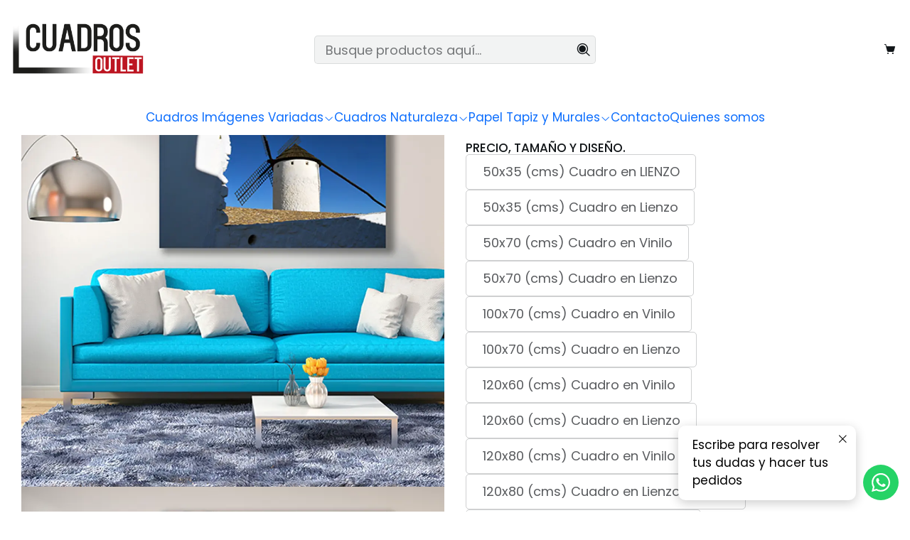

--- FILE ---
content_type: text/html; charset=utf-8
request_url: https://cuadros-outlet.jumpseller.com/arquitectura-33
body_size: 23026
content:






<!doctype html>

<html class="no-js" lang="es-CO" xmlns="http://www.w3.org/1999/xhtml">
  <head>
    

    <meta charset="UTF-8">
    <meta name="viewport" content="width=device-width, initial-scale=1.0">
    <title>Arquitectura 33</title>
    <meta name="description" content="Impresión en alta resolución con tintas eco-solventes, gran catálogo de imágenes nítidas sobre vinilo adhesivo laminado montado en MDF 9 mm, realzado dando un efecto flotante, bordes cubiertos con la imagen. La imagen del producto es una versión aproximada de las medidas reales, está aumentada para mejor apreciación. Todas las medidas están e...">
    <meta name="robots" content="follow, all">

    <link rel="preconnect" href="https://images.jumpseller.com">
    <link rel="preconnect" href="https://cdnx.jumpseller.com">
    <link rel="preconnect" href="https://assets.jumpseller.com">
    <link rel="preconnect" href="https://files.jumpseller.com">
    <link rel="preconnect" href="https://fonts.googleapis.com">
    <link rel="preconnect" href="https://fonts.gstatic.com" crossorigin>

    

<!-- Facebook Meta tags for Product -->
<meta property="fb:app_id" content="283643215104248">

    <meta property="og:id" content="10858045">
    <meta property="og:title" content="Arquitectura 33">
    <meta property="og:type" content="product">
    
      
        <meta property="og:image" content="https://cdnx.jumpseller.com/cuadros-outlet/image/18384351/resize/1200/630?1676912529">
      

    

    
      <meta property="og:brand" content="CuadrosOutlet">
    

    <meta property="product:is_product_shareable" content="1">

    
      <meta property="product:original_price:amount" content="95000.0">
      <meta property="product:price:amount" content="95000.0">
      
        <meta property="product:availability" content="instock">
      
    

    <meta property="product:original_price:currency" content="COP">
    <meta property="product:price:currency" content="COP">
  

<meta property="og:description" content="Impresión en alta resolución con tintas eco-solventes, gran catálogo de imágenes nítidas sobre vinilo adhesivo laminado montado en MDF 9 mm, realzado dando un efecto flotante, bordes cubiertos con la imagen. La imagen del producto es una versión aproximada de las medidas reales, está aumentada para mejor apreciación. Todas las medidas están e...">
<meta property="og:url" content="https://cuadros-outlet.jumpseller.com/arquitectura-33">
<meta property="og:site_name" content="CuadrosOutlet">
<meta name="twitter:card" content="summary">


  <meta property="og:locale" content="es_CO">



    
      <link rel="alternate"  href="https://cuadros-outlet.jumpseller.com/arquitectura-33">
    

    <link rel="canonical" href="https://cuadros-outlet.jumpseller.com/arquitectura-33">

    
    <link rel="apple-touch-icon" type="image/x-icon" href="https://files.jumpseller.com/admin/images/favicons/apple-touch-icon-57x57.png" sizes="57x57">
    <link rel="apple-touch-icon" type="image/x-icon" href="https://files.jumpseller.com/admin/images/favicons/apple-touch-icon-60x60.png" sizes="60x60">
    <link rel="apple-touch-icon" type="image/x-icon" href="https://files.jumpseller.com/admin/images/favicons/apple-touch-icon-72x72.png" sizes="72x72">
    <link rel="apple-touch-icon" type="image/x-icon" href="https://files.jumpseller.com/admin/images/favicons/apple-touch-icon-76x76.png" sizes="76x76">
    <link rel="apple-touch-icon" type="image/x-icon" href="https://files.jumpseller.com/admin/images/favicons/apple-touch-icon-114x114.png" sizes="114x114">
    <link rel="apple-touch-icon" type="image/x-icon" href="https://files.jumpseller.com/admin/images/favicons/apple-touch-icon-120x120.png" sizes="120x120">
    <link rel="apple-touch-icon" type="image/x-icon" href="https://files.jumpseller.com/admin/images/favicons/apple-touch-icon-144x144.png" sizes="144x144">
    <link rel="apple-touch-icon" type="image/x-icon" href="https://files.jumpseller.com/admin/images/favicons/apple-touch-icon-152x152.png" sizes="152x152">

    <link rel="icon" type="image/png" href="https://files.jumpseller.com/admin/images/favicons/favicon-196x196.png" sizes="196x196">
    <link rel="icon" type="image/png" href="https://files.jumpseller.com/admin/images/favicons/favicon-160x160.png" sizes="160x160">
    <link rel="icon" type="image/png" href="https://files.jumpseller.com/admin/images/favicons/favicon-96x96.png" sizes="96x96">
    <link rel="icon" type="image/png" href="https://files.jumpseller.com/admin/images/favicons/favicon-32x32.png" sizes="32x32">
    <link rel="icon" type="image/png" href="https://files.jumpseller.com/admin/images/favicons/favicon-16x16.png" sizes="16x16">


    <!-- jQuery -->
    <script src="https://cdnjs.cloudflare.com/ajax/libs/jquery/3.7.1/jquery.min.js" integrity="sha384-1H217gwSVyLSIfaLxHbE7dRb3v4mYCKbpQvzx0cegeju1MVsGrX5xXxAvs/HgeFs" crossorigin="anonymous" defer></script>

    <!-- Bootstrap -->
    <link rel="stylesheet" href="https://cdn.jsdelivr.net/npm/bootstrap@5.3.3/dist/css/bootstrap.min.css" integrity="sha384-QWTKZyjpPEjISv5WaRU9OFeRpok6YctnYmDr5pNlyT2bRjXh0JMhjY6hW+ALEwIH" crossorigin="anonymous" >

    <!-- Youtube-Background -->
    <script src="https://unpkg.com/youtube-background@1.1.8/jquery.youtube-background.min.js" integrity="sha384-/YXvVTPXDERZ0NZwmcXGCk5XwLkUALrlDB/GCXAmBu1WzubZeTTJDQBPlLD5JMKT" crossorigin="anonymous" defer></script>

    

    
      <!-- Swiper -->
      <link rel="stylesheet" href="https://cdn.jsdelivr.net/npm/swiper@11.2.7/swiper-bundle.min.css" integrity="sha384-BcvoXlBGZGOz275v0qWNyMLPkNeRLVmehEWtJzEAPL2fzOThyIiV5fhg1uAM20/B" crossorigin="anonymous" >
      <script src="https://cdn.jsdelivr.net/npm/swiper@11.2.7/swiper-bundle.min.js" integrity="sha384-hxqIvJQNSO0jsMWIgfNvs1+zhywbaDMqS9H+bHRTE7C/3RNfuSZpqhbK1dsJzhZs" crossorigin="anonymous" defer></script>
    

    <script type="application/ld+json">
  [
    {
      "@context": "https://schema.org",
      "@type": "BreadcrumbList",
      "itemListElement": [
        
          {
          "@type": "ListItem",
          "position": 1,
          "item": {
          "name": "Inicio",
          "@id": "/"
          }
          }
          ,
        
          {
          "@type": "ListItem",
          "position": 2,
          "item": {
          "name": "Imágenes Variadas",
          "@id": "/temas"
          }
          }
          ,
        
          {
          "@type": "ListItem",
          "position": 3,
          "item": {
          "name": "Ciudades",
          "@id": "/temas/ciudades"
          }
          }
          ,
        
          {
          "@type": "ListItem",
          "position": 4,
          "item": {
          "name": "Arquitectura 33"
          }
          }
          
        
      ]
    },
    {
      "@context": "https://schema.org/"
      ,
        "@type": "Product",
        "name": "Arquitectura 33",
        "url": "https://cuadros-outlet.jumpseller.com/arquitectura-33",
        "itemCondition": "https://schema.org/NewCondition",
        
        "image": "https://cdnx.jumpseller.com/cuadros-outlet/image/18384351/ARQUITECTURA__33__H__100_X_70.png?1676912529",
        
        "description": "Impresión en alta resolución con tintas eco-solventes, sobre vinilo adhesivo laminado montado en MDF 9 mm, realzado dando un efecto flotante, bordes cubiertos con la imagen. La imagen del producto es una versión aproximada de las medidas reales, está aumentada para mejor apreciación. Todas las medidas están en centímetros.",
        
        "brand": {
          "@type": "Brand",
          "name": "CuadrosOutlet"
        },
        
        
        
          "category": "Imágenes Variadas",
        
        "offers": {
          
            
            
            "@type": "AggregateOffer",
            
              "availability": "https://schema.org/InStock",
            
            "lowPrice": "95000.0",
            "highPrice": "675000.0",
            "offerCount": "15",
            
              
            
            "price": "95000.0",

          
          "priceCurrency": "COP",
          "seller": {
            "@type": "Organization",
            "name": "CuadrosOutlet"
          },
          "url": "https://cuadros-outlet.jumpseller.com/arquitectura-33",
          "shippingDetails": [
            {
            "@type": "OfferShippingDetails",
            "shippingDestination": [
            
            {
              "@type": "DefinedRegion",
              "addressCountry": "AF"
            },
            
            {
              "@type": "DefinedRegion",
              "addressCountry": "AL"
            },
            
            {
              "@type": "DefinedRegion",
              "addressCountry": "DE"
            },
            
            {
              "@type": "DefinedRegion",
              "addressCountry": "AD"
            },
            
            {
              "@type": "DefinedRegion",
              "addressCountry": "AO"
            },
            
            {
              "@type": "DefinedRegion",
              "addressCountry": "AI"
            },
            
            {
              "@type": "DefinedRegion",
              "addressCountry": "AQ"
            },
            
            {
              "@type": "DefinedRegion",
              "addressCountry": "AG"
            },
            
            {
              "@type": "DefinedRegion",
              "addressCountry": "SA"
            },
            
            {
              "@type": "DefinedRegion",
              "addressCountry": "DZ"
            },
            
            {
              "@type": "DefinedRegion",
              "addressCountry": "AR"
            },
            
            {
              "@type": "DefinedRegion",
              "addressCountry": "AM"
            },
            
            {
              "@type": "DefinedRegion",
              "addressCountry": "AW"
            },
            
            {
              "@type": "DefinedRegion",
              "addressCountry": "AU"
            },
            
            {
              "@type": "DefinedRegion",
              "addressCountry": "AT"
            },
            
            {
              "@type": "DefinedRegion",
              "addressCountry": "AZ"
            },
            
            {
              "@type": "DefinedRegion",
              "addressCountry": "BS"
            },
            
            {
              "@type": "DefinedRegion",
              "addressCountry": "BD"
            },
            
            {
              "@type": "DefinedRegion",
              "addressCountry": "BB"
            },
            
            {
              "@type": "DefinedRegion",
              "addressCountry": "BH"
            },
            
            {
              "@type": "DefinedRegion",
              "addressCountry": "BE"
            },
            
            {
              "@type": "DefinedRegion",
              "addressCountry": "BZ"
            },
            
            {
              "@type": "DefinedRegion",
              "addressCountry": "BJ"
            },
            
            {
              "@type": "DefinedRegion",
              "addressCountry": "BY"
            },
            
            {
              "@type": "DefinedRegion",
              "addressCountry": "MM"
            },
            
            {
              "@type": "DefinedRegion",
              "addressCountry": "BO"
            },
            
            {
              "@type": "DefinedRegion",
              "addressCountry": "BA"
            },
            
            {
              "@type": "DefinedRegion",
              "addressCountry": "BW"
            },
            
            {
              "@type": "DefinedRegion",
              "addressCountry": "BR"
            },
            
            {
              "@type": "DefinedRegion",
              "addressCountry": "BN"
            },
            
            {
              "@type": "DefinedRegion",
              "addressCountry": "BG"
            },
            
            {
              "@type": "DefinedRegion",
              "addressCountry": "BF"
            },
            
            {
              "@type": "DefinedRegion",
              "addressCountry": "BI"
            },
            
            {
              "@type": "DefinedRegion",
              "addressCountry": "BT"
            },
            
            {
              "@type": "DefinedRegion",
              "addressCountry": "CV"
            },
            
            {
              "@type": "DefinedRegion",
              "addressCountry": "KH"
            },
            
            {
              "@type": "DefinedRegion",
              "addressCountry": "CM"
            },
            
            {
              "@type": "DefinedRegion",
              "addressCountry": "CA"
            },
            
            {
              "@type": "DefinedRegion",
              "addressCountry": "QA"
            },
            
            {
              "@type": "DefinedRegion",
              "addressCountry": "TD"
            },
            
            {
              "@type": "DefinedRegion",
              "addressCountry": "CZ"
            },
            
            {
              "@type": "DefinedRegion",
              "addressCountry": "CL"
            },
            
            {
              "@type": "DefinedRegion",
              "addressCountry": "CN"
            },
            
            {
              "@type": "DefinedRegion",
              "addressCountry": "CY"
            },
            
            {
              "@type": "DefinedRegion",
              "addressCountry": "CO"
            },
            
            {
              "@type": "DefinedRegion",
              "addressCountry": "KM"
            },
            
            {
              "@type": "DefinedRegion",
              "addressCountry": "CG"
            },
            
            {
              "@type": "DefinedRegion",
              "addressCountry": "CD"
            },
            
            {
              "@type": "DefinedRegion",
              "addressCountry": "KP"
            },
            
            {
              "@type": "DefinedRegion",
              "addressCountry": "KR"
            },
            
            {
              "@type": "DefinedRegion",
              "addressCountry": "CR"
            },
            
            {
              "@type": "DefinedRegion",
              "addressCountry": "CI"
            },
            
            {
              "@type": "DefinedRegion",
              "addressCountry": "HR"
            },
            
            {
              "@type": "DefinedRegion",
              "addressCountry": "CU"
            },
            
            {
              "@type": "DefinedRegion",
              "addressCountry": "CW"
            },
            
            {
              "@type": "DefinedRegion",
              "addressCountry": "DK"
            },
            
            {
              "@type": "DefinedRegion",
              "addressCountry": "DM"
            },
            
            {
              "@type": "DefinedRegion",
              "addressCountry": "EC"
            },
            
            {
              "@type": "DefinedRegion",
              "addressCountry": "EG"
            },
            
            {
              "@type": "DefinedRegion",
              "addressCountry": "SV"
            },
            
            {
              "@type": "DefinedRegion",
              "addressCountry": "AE"
            },
            
            {
              "@type": "DefinedRegion",
              "addressCountry": "ER"
            },
            
            {
              "@type": "DefinedRegion",
              "addressCountry": "SK"
            },
            
            {
              "@type": "DefinedRegion",
              "addressCountry": "SI"
            },
            
            {
              "@type": "DefinedRegion",
              "addressCountry": "ES"
            },
            
            {
              "@type": "DefinedRegion",
              "addressCountry": "US"
            },
            
            {
              "@type": "DefinedRegion",
              "addressCountry": "EE"
            },
            
            {
              "@type": "DefinedRegion",
              "addressCountry": "SZ"
            },
            
            {
              "@type": "DefinedRegion",
              "addressCountry": "ET"
            },
            
            {
              "@type": "DefinedRegion",
              "addressCountry": "RU"
            },
            
            {
              "@type": "DefinedRegion",
              "addressCountry": "PH"
            },
            
            {
              "@type": "DefinedRegion",
              "addressCountry": "FI"
            },
            
            {
              "@type": "DefinedRegion",
              "addressCountry": "FJ"
            },
            
            {
              "@type": "DefinedRegion",
              "addressCountry": "FR"
            },
            
            {
              "@type": "DefinedRegion",
              "addressCountry": "GA"
            },
            
            {
              "@type": "DefinedRegion",
              "addressCountry": "GM"
            },
            
            {
              "@type": "DefinedRegion",
              "addressCountry": "GE"
            },
            
            {
              "@type": "DefinedRegion",
              "addressCountry": "GH"
            },
            
            {
              "@type": "DefinedRegion",
              "addressCountry": "GI"
            },
            
            {
              "@type": "DefinedRegion",
              "addressCountry": "GD"
            },
            
            {
              "@type": "DefinedRegion",
              "addressCountry": "GR"
            },
            
            {
              "@type": "DefinedRegion",
              "addressCountry": "GL"
            },
            
            {
              "@type": "DefinedRegion",
              "addressCountry": "GP"
            },
            
            {
              "@type": "DefinedRegion",
              "addressCountry": "GU"
            },
            
            {
              "@type": "DefinedRegion",
              "addressCountry": "GT"
            },
            
            {
              "@type": "DefinedRegion",
              "addressCountry": "GF"
            },
            
            {
              "@type": "DefinedRegion",
              "addressCountry": "GG"
            },
            
            {
              "@type": "DefinedRegion",
              "addressCountry": "GN"
            },
            
            {
              "@type": "DefinedRegion",
              "addressCountry": "GQ"
            },
            
            {
              "@type": "DefinedRegion",
              "addressCountry": "GW"
            },
            
            {
              "@type": "DefinedRegion",
              "addressCountry": "GY"
            },
            
            {
              "@type": "DefinedRegion",
              "addressCountry": "HT"
            },
            
            {
              "@type": "DefinedRegion",
              "addressCountry": "HN"
            },
            
            {
              "@type": "DefinedRegion",
              "addressCountry": "HK"
            },
            
            {
              "@type": "DefinedRegion",
              "addressCountry": "HU"
            },
            
            {
              "@type": "DefinedRegion",
              "addressCountry": "IN"
            },
            
            {
              "@type": "DefinedRegion",
              "addressCountry": "ID"
            },
            
            {
              "@type": "DefinedRegion",
              "addressCountry": "IQ"
            },
            
            {
              "@type": "DefinedRegion",
              "addressCountry": "IR"
            },
            
            {
              "@type": "DefinedRegion",
              "addressCountry": "IE"
            },
            
            {
              "@type": "DefinedRegion",
              "addressCountry": "BV"
            },
            
            {
              "@type": "DefinedRegion",
              "addressCountry": "NF"
            },
            
            {
              "@type": "DefinedRegion",
              "addressCountry": "IM"
            },
            
            {
              "@type": "DefinedRegion",
              "addressCountry": "CX"
            },
            
            {
              "@type": "DefinedRegion",
              "addressCountry": "SX"
            },
            
            {
              "@type": "DefinedRegion",
              "addressCountry": "IS"
            },
            
            {
              "@type": "DefinedRegion",
              "addressCountry": "AX"
            },
            
            {
              "@type": "DefinedRegion",
              "addressCountry": "BQ"
            },
            
            {
              "@type": "DefinedRegion",
              "addressCountry": "BM"
            },
            
            {
              "@type": "DefinedRegion",
              "addressCountry": "KY"
            },
            
            {
              "@type": "DefinedRegion",
              "addressCountry": "CC"
            },
            
            {
              "@type": "DefinedRegion",
              "addressCountry": "CK"
            },
            
            {
              "@type": "DefinedRegion",
              "addressCountry": "FK"
            },
            
            {
              "@type": "DefinedRegion",
              "addressCountry": "FO"
            },
            
            {
              "@type": "DefinedRegion",
              "addressCountry": "GS"
            },
            
            {
              "@type": "DefinedRegion",
              "addressCountry": "HM"
            },
            
            {
              "@type": "DefinedRegion",
              "addressCountry": "MV"
            },
            
            {
              "@type": "DefinedRegion",
              "addressCountry": "MP"
            },
            
            {
              "@type": "DefinedRegion",
              "addressCountry": "MH"
            },
            
            {
              "@type": "DefinedRegion",
              "addressCountry": "SB"
            },
            
            {
              "@type": "DefinedRegion",
              "addressCountry": "TC"
            },
            
            {
              "@type": "DefinedRegion",
              "addressCountry": "UM"
            },
            
            {
              "@type": "DefinedRegion",
              "addressCountry": "VG"
            },
            
            {
              "@type": "DefinedRegion",
              "addressCountry": "VI"
            },
            
            {
              "@type": "DefinedRegion",
              "addressCountry": "IL"
            },
            
            {
              "@type": "DefinedRegion",
              "addressCountry": "IT"
            },
            
            {
              "@type": "DefinedRegion",
              "addressCountry": "JM"
            },
            
            {
              "@type": "DefinedRegion",
              "addressCountry": "JP"
            },
            
            {
              "@type": "DefinedRegion",
              "addressCountry": "JE"
            },
            
            {
              "@type": "DefinedRegion",
              "addressCountry": "JO"
            },
            
            {
              "@type": "DefinedRegion",
              "addressCountry": "KZ"
            },
            
            {
              "@type": "DefinedRegion",
              "addressCountry": "KE"
            },
            
            {
              "@type": "DefinedRegion",
              "addressCountry": "KG"
            },
            
            {
              "@type": "DefinedRegion",
              "addressCountry": "KI"
            },
            
            {
              "@type": "DefinedRegion",
              "addressCountry": "XK"
            },
            
            {
              "@type": "DefinedRegion",
              "addressCountry": "KW"
            },
            
            {
              "@type": "DefinedRegion",
              "addressCountry": "LS"
            },
            
            {
              "@type": "DefinedRegion",
              "addressCountry": "LV"
            },
            
            {
              "@type": "DefinedRegion",
              "addressCountry": "LB"
            },
            
            {
              "@type": "DefinedRegion",
              "addressCountry": "LR"
            },
            
            {
              "@type": "DefinedRegion",
              "addressCountry": "LY"
            },
            
            {
              "@type": "DefinedRegion",
              "addressCountry": "LI"
            },
            
            {
              "@type": "DefinedRegion",
              "addressCountry": "LT"
            },
            
            {
              "@type": "DefinedRegion",
              "addressCountry": "LU"
            },
            
            {
              "@type": "DefinedRegion",
              "addressCountry": "MO"
            },
            
            {
              "@type": "DefinedRegion",
              "addressCountry": "MK"
            },
            
            {
              "@type": "DefinedRegion",
              "addressCountry": "MG"
            },
            
            {
              "@type": "DefinedRegion",
              "addressCountry": "MY"
            },
            
            {
              "@type": "DefinedRegion",
              "addressCountry": "MW"
            },
            
            {
              "@type": "DefinedRegion",
              "addressCountry": "ML"
            },
            
            {
              "@type": "DefinedRegion",
              "addressCountry": "MT"
            },
            
            {
              "@type": "DefinedRegion",
              "addressCountry": "MA"
            },
            
            {
              "@type": "DefinedRegion",
              "addressCountry": "MQ"
            },
            
            {
              "@type": "DefinedRegion",
              "addressCountry": "MU"
            },
            
            {
              "@type": "DefinedRegion",
              "addressCountry": "MR"
            },
            
            {
              "@type": "DefinedRegion",
              "addressCountry": "YT"
            },
            
            {
              "@type": "DefinedRegion",
              "addressCountry": "MX"
            },
            
            {
              "@type": "DefinedRegion",
              "addressCountry": "FM"
            },
            
            {
              "@type": "DefinedRegion",
              "addressCountry": "MD"
            },
            
            {
              "@type": "DefinedRegion",
              "addressCountry": "MC"
            },
            
            {
              "@type": "DefinedRegion",
              "addressCountry": "MN"
            },
            
            {
              "@type": "DefinedRegion",
              "addressCountry": "ME"
            },
            
            {
              "@type": "DefinedRegion",
              "addressCountry": "MS"
            },
            
            {
              "@type": "DefinedRegion",
              "addressCountry": "MZ"
            },
            
            {
              "@type": "DefinedRegion",
              "addressCountry": "NA"
            },
            
            {
              "@type": "DefinedRegion",
              "addressCountry": "NR"
            },
            
            {
              "@type": "DefinedRegion",
              "addressCountry": "NP"
            },
            
            {
              "@type": "DefinedRegion",
              "addressCountry": "NI"
            },
            
            {
              "@type": "DefinedRegion",
              "addressCountry": "NE"
            },
            
            {
              "@type": "DefinedRegion",
              "addressCountry": "NG"
            },
            
            {
              "@type": "DefinedRegion",
              "addressCountry": "NU"
            },
            
            {
              "@type": "DefinedRegion",
              "addressCountry": "NO"
            },
            
            {
              "@type": "DefinedRegion",
              "addressCountry": "NC"
            },
            
            {
              "@type": "DefinedRegion",
              "addressCountry": "NZ"
            },
            
            {
              "@type": "DefinedRegion",
              "addressCountry": "OM"
            },
            
            {
              "@type": "DefinedRegion",
              "addressCountry": "NL"
            },
            
            {
              "@type": "DefinedRegion",
              "addressCountry": "PK"
            },
            
            {
              "@type": "DefinedRegion",
              "addressCountry": "PW"
            },
            
            {
              "@type": "DefinedRegion",
              "addressCountry": "PS"
            },
            
            {
              "@type": "DefinedRegion",
              "addressCountry": "PA"
            },
            
            {
              "@type": "DefinedRegion",
              "addressCountry": "PG"
            },
            
            {
              "@type": "DefinedRegion",
              "addressCountry": "PY"
            },
            
            {
              "@type": "DefinedRegion",
              "addressCountry": "PE"
            },
            
            {
              "@type": "DefinedRegion",
              "addressCountry": "PN"
            },
            
            {
              "@type": "DefinedRegion",
              "addressCountry": "PF"
            },
            
            {
              "@type": "DefinedRegion",
              "addressCountry": "PL"
            },
            
            {
              "@type": "DefinedRegion",
              "addressCountry": "PT"
            },
            
            {
              "@type": "DefinedRegion",
              "addressCountry": "PR"
            },
            
            {
              "@type": "DefinedRegion",
              "addressCountry": "GB"
            },
            
            {
              "@type": "DefinedRegion",
              "addressCountry": "CF"
            },
            
            {
              "@type": "DefinedRegion",
              "addressCountry": "LA"
            },
            
            {
              "@type": "DefinedRegion",
              "addressCountry": "DO"
            },
            
            {
              "@type": "DefinedRegion",
              "addressCountry": "SY"
            },
            
            {
              "@type": "DefinedRegion",
              "addressCountry": "RE"
            },
            
            {
              "@type": "DefinedRegion",
              "addressCountry": "RW"
            },
            
            {
              "@type": "DefinedRegion",
              "addressCountry": "RO"
            },
            
            {
              "@type": "DefinedRegion",
              "addressCountry": "EH"
            },
            
            {
              "@type": "DefinedRegion",
              "addressCountry": "WS"
            },
            
            {
              "@type": "DefinedRegion",
              "addressCountry": "AS"
            },
            
            {
              "@type": "DefinedRegion",
              "addressCountry": "BL"
            },
            
            {
              "@type": "DefinedRegion",
              "addressCountry": "KN"
            },
            
            {
              "@type": "DefinedRegion",
              "addressCountry": "SM"
            },
            
            {
              "@type": "DefinedRegion",
              "addressCountry": "MF"
            },
            
            {
              "@type": "DefinedRegion",
              "addressCountry": "PM"
            },
            
            {
              "@type": "DefinedRegion",
              "addressCountry": "VC"
            },
            
            {
              "@type": "DefinedRegion",
              "addressCountry": "SH"
            },
            
            {
              "@type": "DefinedRegion",
              "addressCountry": "LC"
            },
            
            {
              "@type": "DefinedRegion",
              "addressCountry": "VA"
            },
            
            {
              "@type": "DefinedRegion",
              "addressCountry": "ST"
            },
            
            {
              "@type": "DefinedRegion",
              "addressCountry": "SN"
            },
            
            {
              "@type": "DefinedRegion",
              "addressCountry": "RS"
            },
            
            {
              "@type": "DefinedRegion",
              "addressCountry": "SC"
            },
            
            {
              "@type": "DefinedRegion",
              "addressCountry": "SL"
            },
            
            {
              "@type": "DefinedRegion",
              "addressCountry": "SG"
            },
            
            {
              "@type": "DefinedRegion",
              "addressCountry": "SO"
            },
            
            {
              "@type": "DefinedRegion",
              "addressCountry": "LK"
            },
            
            {
              "@type": "DefinedRegion",
              "addressCountry": "ZA"
            },
            
            {
              "@type": "DefinedRegion",
              "addressCountry": "SD"
            },
            
            {
              "@type": "DefinedRegion",
              "addressCountry": "SS"
            },
            
            {
              "@type": "DefinedRegion",
              "addressCountry": "SE"
            },
            
            {
              "@type": "DefinedRegion",
              "addressCountry": "CH"
            },
            
            {
              "@type": "DefinedRegion",
              "addressCountry": "SR"
            },
            
            {
              "@type": "DefinedRegion",
              "addressCountry": "SJ"
            },
            
            {
              "@type": "DefinedRegion",
              "addressCountry": "TH"
            },
            
            {
              "@type": "DefinedRegion",
              "addressCountry": "TW"
            },
            
            {
              "@type": "DefinedRegion",
              "addressCountry": "TZ"
            },
            
            {
              "@type": "DefinedRegion",
              "addressCountry": "TJ"
            },
            
            {
              "@type": "DefinedRegion",
              "addressCountry": "IO"
            },
            
            {
              "@type": "DefinedRegion",
              "addressCountry": "TF"
            },
            
            {
              "@type": "DefinedRegion",
              "addressCountry": "TL"
            },
            
            {
              "@type": "DefinedRegion",
              "addressCountry": "TG"
            },
            
            {
              "@type": "DefinedRegion",
              "addressCountry": "TK"
            },
            
            {
              "@type": "DefinedRegion",
              "addressCountry": "TO"
            },
            
            {
              "@type": "DefinedRegion",
              "addressCountry": "TT"
            },
            
            {
              "@type": "DefinedRegion",
              "addressCountry": "TN"
            },
            
            {
              "@type": "DefinedRegion",
              "addressCountry": "TM"
            },
            
            {
              "@type": "DefinedRegion",
              "addressCountry": "TR"
            },
            
            {
              "@type": "DefinedRegion",
              "addressCountry": "TV"
            },
            
            {
              "@type": "DefinedRegion",
              "addressCountry": "UA"
            },
            
            {
              "@type": "DefinedRegion",
              "addressCountry": "UG"
            },
            
            {
              "@type": "DefinedRegion",
              "addressCountry": "UY"
            },
            
            {
              "@type": "DefinedRegion",
              "addressCountry": "UZ"
            },
            
            {
              "@type": "DefinedRegion",
              "addressCountry": "VU"
            },
            
            {
              "@type": "DefinedRegion",
              "addressCountry": "VE"
            },
            
            {
              "@type": "DefinedRegion",
              "addressCountry": "VN"
            },
            
            {
              "@type": "DefinedRegion",
              "addressCountry": "WF"
            },
            
            {
              "@type": "DefinedRegion",
              "addressCountry": "YE"
            },
            
            {
              "@type": "DefinedRegion",
              "addressCountry": "DJ"
            },
            
            {
              "@type": "DefinedRegion",
              "addressCountry": "ZM"
            },
            
            {
              "@type": "DefinedRegion",
              "addressCountry": "ZW"
            }
            ]
            }
          ]
        }
      
    }
  ]
</script>


    <style type="text/css" data-js-stylesheet="layout">
      
      
      
      

      
      
      
        
          @import url('https://fonts.googleapis.com/css2?family=Albert+Sans:ital,wght@0,100;0,200;0,300;0,400;0,500;0,600;0,700;0,800;1,100;1,200;1,300;1,400;1,500;1,600;1,700;1,800&display=swap');
        
      
        
          @import url('https://fonts.googleapis.com/css2?family=Poppins:ital,wght@0,100;0,200;0,300;0,400;0,500;0,600;0,700;0,800;1,100;1,200;1,300;1,400;1,500;1,600;1,700;1,800&display=swap');
        
      
        
          @import url('https://fonts.googleapis.com/css2?family=Abril+Fatface:ital,wght@0,100;0,200;0,300;0,400;0,500;0,600;0,700;0,800;1,100;1,200;1,300;1,400;1,500;1,600;1,700;1,800&display=swap');
        
      

      @import url('https://unpkg.com/@phosphor-icons/web@2.1.1/src/regular/style.css');
      
        @import url('https://unpkg.com/@phosphor-icons/web@2.1.1/src/fill/style.css');
      

      :root {
        --theme-icon-style: var(--icon-style-fill);
        --font-main: Albert Sans, sans-serif;
        --font-secondary: Poppins, sans-serif;
        --font-store-name: Abril Fatface, sans-serif;
        --font-buttons: Poppins, sans-serif;
        --font-base-size: 20px;
        
          --title-size-desktop: var(--title-size-large-desktop);
          --title-size-mobile: var(--title-size-large-mobile);
        
        --title-weight: 400;
        --title-spacing: 0px;
        --title-text-transform: uppercase;
        
          --description-size-desktop: var(--description-size-large-desktop);
          --description-size-mobile: var(--description-size-large-mobile);
        
        --subtitle-size-desktop-number: 0.4;
        --subtitle-size-mobile-number: 0.3;
        
          --subtitle-size-desktop: calc(var(--title-size-desktop) * var(--subtitle-size-desktop-number));
          --subtitle-size-mobile: calc(var(--title-size-mobile) * var(--subtitle-size-mobile-number));
        
        --subtitle-weight: 400;
        --subtitle-spacing: 0px;
        --subtitle-text-transform: uppercase;
        --store-name-size-desktop: var(--store-name-desktop-large);
        --store-name-size-mobile: var(--store-name-mobile-large);
        --store-name-weight: 400;

        
            --radius-style: 5px;
            --radius-style-adapt: var(--radius-style);
            --radius-style-inner: calc(var(--radius-style) * 0.5);
            
              --pb-radius-style: var(--radius-style);
              --pb-radius-style-inner: var(--radius-style-inner);
            
            
              --article-block-radius-style: var(--radius-style);
              --article-block-radius-style-adapt: var(--radius-style-adapt);
            
          

        
            --button-style: 200px;
          
        --button-transform: inherit;

        
          --theme-section-padding: var(--theme-section-padding-large);
          --theme-block-padding: var(--theme-block-padding-large);
          --section-content-margin: calc(-1 * var(--theme-block-padding));
          --section-content-padding: var(--theme-block-padding);
          --theme-block-wrapper-gap: calc(var(--theme-block-padding) * 2);
        
        --theme-block-padding-inner: calc(var(--font-base-size) * 0.75);

        --theme-border-style: solid;
        --theme-border-thickness: 1px;
        --theme-button-hover-size: 2px;

        --button-font-size-desktop: 14px;
        --button-font-size-mobile: 12px;

        --theme-heading-underline-thickness-desktop: 2px;
        --theme-heading-underline-thickness-mobile: 2px;
        --theme-heading-underline-width-desktop: 130px;
        --theme-heading-underline-width-mobile: 130px;

        --cart-header-logo-height-desktop: 50px;
        --cart-header-logo-height-mobile: 40px;

        
            --pb-padding: calc(var(--font-base-size) * 0.75);
          
        --pb-alignment: start;
        
          --pb-font-size-desktop: calc(var(--font-base-size) * 1);
          --pb-font-size-mobile: calc(var(--font-base-size) * 1);
        
        --pb-name-weight: 500;
        --pb-name-spacing: 0px;
        --pb-name-text-transform: uppercase;
        
          --pb-labels-font-size-desktop: calc(var(--font-base-size) * 0.7);
          --pb-labels-font-size-mobile: calc(var(--font-base-size) * 0.7);
        
        --pb-color-label-status-bg: #FFFFFF;
        --pb-color-label-status-text: #000000;
        --pb-color-label-status-border: rgba(0, 0, 0, 0.1);
        --pb-color-label-new-bg: #007EA7;
        --pb-color-label-new-text: #FFFFFF;
        --pb-image-dimension: var(--aspect-ratio-square);
        
            --pb-colors-style-outer: 20px;
            --pb-colors-style-inner: 20px;
          
        
          --pb-colors-size-desktop: 20px;
          --pb-colors-size-mobile: 16px;
        
        
          --pb-actions-font-size-desktop: calc(var(--pb-font-size-desktop) * 2.5);
          --pb-actions-font-size-mobile: calc(var(--pb-font-size-mobile) * 2);
        
        --pb-card-border-opacity: 0.5;

        
            --article-block-content-padding: calc(var(--font-base-size) * 0.75);
        
        
          --article-block-font-size-desktop: calc(var(--font-base-size) * 1.3125);
          --article-block-font-size-mobile: calc(var(--font-base-size) * 1.125);
          --article-block-line-height: var(--font-base-line-height);
          --article-block-line-height-excerpt: calc(var(--article-block-line-height) * 0.8);
        
        --article-block-title-weight: 400;
        --article-block-title-spacing: 0px;
        --article-block-title-transform: initial;
        --article-block-border-opacity: 0.5;

        --store-whatsapp-spacing: 1rem;
        --store-whatsapp-color-icon: #FFFFFF;
        --store-whatsapp-color-bg: #25D366;
        --store-whatsapp-color-bg-hover: #128C7E;
        --store-whatsapp-color-message-text: #000000;
        --store-whatsapp-color-message-bg: #FFFFFF;
        --store-whatsapp-color-message-shadow: rgba(0, 0, 0, 0.2);

        --av-popup-color-bg: #FFFFFF;
        --av-popup-color-text: #222222;
        --av-popup-color-button-accept-bg: #329B4F;
        --av-popup-color-button-accept-text: #FFFFFF;
        --av-popup-color-button-reject-bg: #DC2D13;
        --av-popup-color-button-reject-text: #FFFFFF;

        --breadcrumbs-margin-top: 8px;
        --breadcrumbs-margin-bottom: 8px;
        --breadcrumbs-alignment-desktop: center;
        --breadcrumbs-alignment-mobile: center;

        --color-discount: #D2040F;
        --color-discount-text: #FFFFFF;
        --color-ratings: #FF9F1C;
        --color-additional-icon: #000000;
        --color-additional-icon-active: #ED0914;
        --color-additional-background: #FFFFFF;
        --color-additional-border: rgba(0, 0, 0, 0.1);

        --carousel-nav-size: 20px;

        --theme-pb-image-transition: var(--theme-image-zoom);
        --theme-pb-image-transition-hover: var(--theme-image-zoom-hover);
      }

      
      .product-block,
      [data-bundle-color="default"] {
        --color-background: #FFFFFF;
        --color-background-contrast: #222222;
        --color-background-contrast-op05: rgba(34, 34, 34, 0.05);
        --color-background-contrast-op3: rgba(34, 34, 34, 0.3);
        --color-background-contrast-op7: rgba(34, 34, 34, 0.7);
        --color-background-op0: rgba(255, 255, 255, 0.0);
        --color-main: #121619;
        --color-main-op05: rgba(18, 22, 25, 0.05);
        --color-main-op1: rgba(18, 22, 25, 0.1);
        --color-main-op2: rgba(18, 22, 25, 0.2);
        --color-main-op3: rgba(18, 22, 25, 0.3);
        --color-main-op5: rgba(18, 22, 25, 0.5);
        --color-main-op7: rgba(18, 22, 25, 0.7);
        --color-secondary: #2B353B;
        --color-secondary-op05: rgba(43, 53, 59, 0.05);
        --color-secondary-op1: rgba(43, 53, 59, 0.1);
        --color-secondary-op3: rgba(43, 53, 59, 0.3);
        --color-secondary-op7: rgba(43, 53, 59, 0.7);
        --color-links: #2EC4B6;
        --color-links-hover: #121619;
        --color-links-badge-hover: #3bd1c3;
        --color-links-contrast: #FFFFFF;
        --color-button-main-bg: #286FB4;
        --color-button-main-bg-hover: #468fd6;
        --color-button-main-text: #FFFFFF;
        --color-button-secondary-bg: #B0DDE4;
        --color-button-secondary-bg-hover: #dff1f4;
        --color-button-secondary-text: #121619;
        --color-border: var(--color-main-op1);
        --color-selection-text: #FFFFFF;
        --color-overlay: #FFFFFF;

        color: var(--color-main);
        background: var(--color-background);
      }
      
      
      [data-bundle-color="system-1"] {
        --color-background: #4F5832;
        --color-background-contrast: #FFFFFF;
        --color-background-contrast-op05: rgba(255, 255, 255, 0.05);
        --color-background-contrast-op3: rgba(255, 255, 255, 0.3);
        --color-background-contrast-op7: rgba(255, 255, 255, 0.7);
        --color-background-op0: rgba(79, 88, 50, 0.0);
        --color-main: #F1F1F1;
        --color-main-op05: rgba(241, 241, 241, 0.05);
        --color-main-op1: rgba(241, 241, 241, 0.1);
        --color-main-op2: rgba(241, 241, 241, 0.2);
        --color-main-op3: rgba(241, 241, 241, 0.3);
        --color-main-op5: rgba(241, 241, 241, 0.5);
        --color-main-op7: rgba(241, 241, 241, 0.7);
        --color-secondary: #F5F4ED;
        --color-secondary-op05: rgba(245, 244, 237, 0.05);
        --color-secondary-op1: rgba(245, 244, 237, 0.1);
        --color-secondary-op3: rgba(245, 244, 237, 0.3);
        --color-secondary-op7: rgba(245, 244, 237, 0.7);
        --color-links: #FBCC70;
        --color-links-hover: #F1F1F1;
        --color-links-badge-hover: #fcd589;
        --color-links-contrast: #222222;
        --color-button-main-bg: #FBCC70;
        --color-button-main-bg-hover: #fde2ae;
        --color-button-main-text: #3C4226;
        --color-button-secondary-bg: #F1F1F1;
        --color-button-secondary-bg-hover: #ffffff;
        --color-button-secondary-text: #62757F;
        --color-border: var(--color-main-op1);
        --color-selection-text: #222222;
        --color-overlay: #4F5832;

        color: var(--color-main);
        background: var(--color-background);
      }
      
      
      [data-bundle-color="system-2"] {
        --color-background: #F5F4ED;
        --color-background-contrast: #222222;
        --color-background-contrast-op05: rgba(34, 34, 34, 0.05);
        --color-background-contrast-op3: rgba(34, 34, 34, 0.3);
        --color-background-contrast-op7: rgba(34, 34, 34, 0.7);
        --color-background-op0: rgba(245, 244, 237, 0.0);
        --color-main: #020202;
        --color-main-op05: rgba(2, 2, 2, 0.05);
        --color-main-op1: rgba(2, 2, 2, 0.1);
        --color-main-op2: rgba(2, 2, 2, 0.2);
        --color-main-op3: rgba(2, 2, 2, 0.3);
        --color-main-op5: rgba(2, 2, 2, 0.5);
        --color-main-op7: rgba(2, 2, 2, 0.7);
        --color-secondary: #222222;
        --color-secondary-op05: rgba(34, 34, 34, 0.05);
        --color-secondary-op1: rgba(34, 34, 34, 0.1);
        --color-secondary-op3: rgba(34, 34, 34, 0.3);
        --color-secondary-op7: rgba(34, 34, 34, 0.7);
        --color-links: #111111;
        --color-links-hover: #020202;
        --color-links-badge-hover: #1e1e1e;
        --color-links-contrast: #FFFFFF;
        --color-button-main-bg: #FBCC70;
        --color-button-main-bg-hover: #fde2ae;
        --color-button-main-text: #222222;
        --color-button-secondary-bg: #4F5832;
        --color-button-secondary-bg-hover: #738149;
        --color-button-secondary-text: #F5F5F5;
        --color-border: var(--color-main-op1);
        --color-selection-text: #FFFFFF;
        --color-overlay: #F5F4ED;

        color: var(--color-main);
        background: var(--color-background);
      }
      
      
      [data-bundle-color="system-3"] {
        --color-background: #FFFFFF;
        --color-background-contrast: #222222;
        --color-background-contrast-op05: rgba(34, 34, 34, 0.05);
        --color-background-contrast-op3: rgba(34, 34, 34, 0.3);
        --color-background-contrast-op7: rgba(34, 34, 34, 0.7);
        --color-background-op0: rgba(255, 255, 255, 0.0);
        --color-main: #222222;
        --color-main-op05: rgba(34, 34, 34, 0.05);
        --color-main-op1: rgba(34, 34, 34, 0.1);
        --color-main-op2: rgba(34, 34, 34, 0.2);
        --color-main-op3: rgba(34, 34, 34, 0.3);
        --color-main-op5: rgba(34, 34, 34, 0.5);
        --color-main-op7: rgba(34, 34, 34, 0.7);
        --color-secondary: #35271D;
        --color-secondary-op05: rgba(53, 39, 29, 0.05);
        --color-secondary-op1: rgba(53, 39, 29, 0.1);
        --color-secondary-op3: rgba(53, 39, 29, 0.3);
        --color-secondary-op7: rgba(53, 39, 29, 0.7);
        --color-links: #111111;
        --color-links-hover: #222222;
        --color-links-badge-hover: #1e1e1e;
        --color-links-contrast: #FFFFFF;
        --color-button-main-bg: #4F5832;
        --color-button-main-bg-hover: #738149;
        --color-button-main-text: #F5F5F5;
        --color-button-secondary-bg: #FBCC70;
        --color-button-secondary-bg-hover: #fde2ae;
        --color-button-secondary-text: #222222;
        --color-border: var(--color-main-op1);
        --color-selection-text: #FFFFFF;
        --color-overlay: #FFFFFF;

        color: var(--color-main);
        background: var(--color-background);
      }
      
      
      [data-bundle-color="system-4"] {
        --color-background: #FFFFFF;
        --color-background-contrast: #222222;
        --color-background-contrast-op05: rgba(34, 34, 34, 0.05);
        --color-background-contrast-op3: rgba(34, 34, 34, 0.3);
        --color-background-contrast-op7: rgba(34, 34, 34, 0.7);
        --color-background-op0: rgba(255, 255, 255, 0.0);
        --color-main: #222222;
        --color-main-op05: rgba(34, 34, 34, 0.05);
        --color-main-op1: rgba(34, 34, 34, 0.1);
        --color-main-op2: rgba(34, 34, 34, 0.2);
        --color-main-op3: rgba(34, 34, 34, 0.3);
        --color-main-op5: rgba(34, 34, 34, 0.5);
        --color-main-op7: rgba(34, 34, 34, 0.7);
        --color-secondary: #35271D;
        --color-secondary-op05: rgba(53, 39, 29, 0.05);
        --color-secondary-op1: rgba(53, 39, 29, 0.1);
        --color-secondary-op3: rgba(53, 39, 29, 0.3);
        --color-secondary-op7: rgba(53, 39, 29, 0.7);
        --color-links: #111111;
        --color-links-hover: #222222;
        --color-links-badge-hover: #1e1e1e;
        --color-links-contrast: #FFFFFF;
        --color-button-main-bg: #4F5832;
        --color-button-main-bg-hover: #738149;
        --color-button-main-text: #F5F5F5;
        --color-button-secondary-bg: #FBCC70;
        --color-button-secondary-bg-hover: #fde2ae;
        --color-button-secondary-text: #222222;
        --color-border: var(--color-main-op1);
        --color-selection-text: #FFFFFF;
        --color-overlay: #FFFFFF;

        color: var(--color-main);
        background: var(--color-background);
      }
      

      
      :is(.product-block__attributes, .store-product__attributes) {
        display: none !important;
      }
      

      .product-block__labels,
      .product-block__labels > .d-flex {
        align-items: start;
      }

      
          .product-block__label--status,
          .product-block__label--new {
            border-radius: 0px;
          }
        

      
        .product-block:has(.product-block__extras) .product-block__extras {
          right: 0;
        }

        @media only screen and (max-width: 575px) {
          .product-block:has(.product-block__extras) .product-block__extras > * {
            right: calc(var(--pb-padding) * 2.5);
          }
        }

        @media only screen and (min-width: 576px) {
          .product-block:has(.product-block__extras) .product-block__extras > * {
            right: calc(var(--pb-padding) * 3);
          }
        }
      

      

      

      
      .product-stock[data-label="available"] {
        display: none !important;
      }
      

      
      .product-stock__text-exact {
        display: none !important;
      }
      

      

      
      #buy-now-button:disabled {
        display: block !important;
        visibility: hidden !important;
      }

      @media screen and (max-width: 768px) {
        #buy-now-button:disabled {
          display: none !important;
        }
      }
      

      

      
        

        
            .product-block__label--discount {
              flex-direction: row;
              gap: calc(var(--pb-padding) * 0.25);
            }
          
      

      

      

      
        .button--style:before {
          display: none;
        }
      

      

      

      

      

      

      

      

      

      

      
          .article-categories > .article-categories__link {
            gap: 0;
          }
          .article-categories__icon::before {
            font-family: var(--icon-style-regular);
            content: "\e2a2";
          }
        

      
    </style>

    <link rel="stylesheet" href="https://assets.jumpseller.com/store/cuadros-outlet/themes/901324/app.min.css?1762272380">
    
      <!-- FlatPickr -->
      <script src="https://cdnjs.cloudflare.com/ajax/libs/flatpickr/4.6.13/flatpickr.min.js" integrity="sha512-K/oyQtMXpxI4+K0W7H25UopjM8pzq0yrVdFdG21Fh5dBe91I40pDd9A4lzNlHPHBIP2cwZuoxaUSX0GJSObvGA==" crossorigin="anonymous" ></script>
      <link rel="stylesheet" href="https://cdnjs.cloudflare.com/ajax/libs/flatpickr/4.6.13/flatpickr.min.css" integrity="sha512-MQXduO8IQnJVq1qmySpN87QQkiR1bZHtorbJBD0tzy7/0U9+YIC93QWHeGTEoojMVHWWNkoCp8V6OzVSYrX0oQ==" crossorigin="anonymous" >
      <link rel="stylesheet" href="https://assets.jumpseller.com/store/cuadros-outlet/themes/901324/component-product.min.css?1762272380">
    
    
    
    
      <link rel="stylesheet" href="https://cdnjs.cloudflare.com/ajax/libs/aos/2.3.4/aos.css" integrity="sha512-1cK78a1o+ht2JcaW6g8OXYwqpev9+6GqOkz9xmBN9iUUhIndKtxwILGWYOSibOKjLsEdjyjZvYDq/cZwNeak0w==" crossorigin="anonymous" >
    

    






































<script type="application/json" id="theme-data">
  {
    "is_preview": false,
    "template": "product",
    "cart": {
      "url": "/cart",
      "debounce": 50
    },
    "language": "co",
    "order": {
      "totalOutstanding": 0.0,
      "productsCount": 0,
      "checkoutUrl": "https://cuadros-outlet.jumpseller.com/checkout",
      "url": "/cart",
      "remainingForFreeShippingMessage": "",
      "minimumPurchase": {
        "conditionType": "",
        "conditionValue": 0
      }
    },
    "currency_code": "COP",
    "translations": {
      "active_price": "Precio por Unidad",
      "added_singular": "1 unidad de %{name} ha sido agregada.",
      "added_qty_plural": "%{qty} unidades de %{name} fueron agregadas.",
      "added_to_cart": "agregado al carrito",
      "add_to_cart": "Agregar al Carrito",
      "added_to_wishlist": "%{name} se agregó a tu lista de favoritos",
      "available_in_stock": "Disponible en stock",
      "buy": "Comprar",
      "buy_now": "Comprar ahora",
      "buy_now_not_allowed": "No puedes comprar ahora con la cantidad actual elegida.",
      "check_this": "Mira esto:",
      "contact_us": "Contáctanos",
      "continue_shopping": "Seguir comprando",
      "copy_to_clipboard": "Copiar al portapapeles",
      "counter_text_weeks": "semanas",
      "counter_text_days": "días",
      "counter_text_hours": "horas",
      "counter_text_minutes": "minutos",
      "counter_text_seconds": "segundos",
      "customer_register_back_link_url": "/customer/login",
      "customer_register_back_link_text": "¿Ya tienes una cuenta? Puedes ingresar aquí.",
      "discount_off": "Descuento (%)",
      "discount_message": "Esta promoción es válida desde %{date_begins} hasta %{date_expires}",
      "error_adding_to_cart": "Error al añadir al carrito",
      "error_updating_to_cart": "Error al actualizar el carrito",
      "error_adding_to_wishlist": "Error al añadir a la lista de favoritos",
      "error_removing_from_wishlist": "Error al eliminar de la lista de deseos",
      "files_too_large": "La suma del tamaño de los archivos seleccionados debe ser inferior a 10MB.",
      "fill_country_region_shipping": "Por favor ingresa el país y región para calcular los costos de envío.",
      "go_to": "Ir a",
      "go_to_cart": "Ir al carrito",
      "low_stock_basic": "Stock bajo",
      "low_stock_limited": "Date prisa, quedan pocas unidades",
      "low_stock_alert": "Date prisa, ya casi se agota",
      "low_stock_basic_exact": "Quedan %{qty} unidades",
      "low_stock_limited_exact": "Date prisa, solo quedan %{qty} unidades",
      "low_stock_alert_exact": "Date prisa, solo quedan %{qty} en stock",
      "minimum_quantity": "Cantidad mínima",
      "more_info": "Me gustaría saber más sobre este producto.",
      "newsletter_message_success": "Registrado con éxito",
      "newsletter_message_error": "Error al registrarse, por favor intenta nuevamente más tarde.",
      "newsletter_message_success_captcha": "Éxito en el captcha",
      "newsletter_message_error_captcha": "Error en captcha",
      "newsletter_text_placeholder": "email@dominio.com",
      "newsletter_text_button": "Suscríbete",
      "notify_me_when_available": "Notificarme cuando esté disponible",
      "no_shipping_methods": "No hay métodos de envío disponibles para tu dirección de envío.",
      "out_of_stock": "Agotado",
      "proceed_to_checkout": "Proceder al Pago",
      "product_stock_locations_link_text": "Ver en Google Maps",
      "removed_from_wishlist": "%{name} fue eliminado de tu Wishlist",
      "see_my_wishlist": "Ver mi lista de favoritos",
      "send_us_a_message": "Escribe para resolver tus dudas y hacer tus pedidos",
      "share_on": "Compartir en",
      "show_more": "Muestra Más",
      "show_less": "Muestra menos",
      "success": "Éxito",
      "success_adding_to_cart": "Añadido al carro exitosamente",
      "success_adding_to_wishlist": "Añadido exitosamente a tu lista de favoritos",
      "success_removing_from_wishlist": "Eliminado exitosamente de tu lista de favoritos",
      "SKU": "SKU",
      "x_units_in_stock": "%{qty} unidades en stock",
      "lowest_price_message": "Precio más bajo en los últimos 30 días:"
    },
    "options": {
      "av_popup_button_reject_redirect": "https://jumpseller.com",
      "display_cart_notification": true,
      "filters_desktop": true,
      "pf_first_gallery_image": false,
      "quantity": "Cantidad",
      "tax_label": "+ impuestos",
      "price_without_tax_message": "Precio sin impuestos:"
    }
  }
</script>

<script>
  function callonDOMLoaded(callback) {
    document.readyState === 'loading' ? window.addEventListener('DOMContentLoaded', callback) : callback();
  }
  function callonComplete(callback) {
    document.readyState === 'complete' ? callback() : window.addEventListener('load', callback);
  }
  Object.defineProperty(window, 'theme', {
    value: Object.freeze(JSON.parse(document.querySelector('#theme-data').textContent)),
    writable: false,
    configurable: false,
  });
</script>




    
  <meta name="csrf-param" content="authenticity_token" />
<meta name="csrf-token" content="Jqw2ix_wDcOBTth6eF5TfUYrPaQa-wyv_Q9ujDc0-U0Tr_pvBDXyWOh8ZjoBsCu3bzphybdqqI_WmnHj5fGoSA" />




  <script async src="https://www.googletagmanager.com/gtag/js?id=G-CDTCK355TC"></script>



  <script async src="https://www.googletagmanager.com/gtag/js?id=AW-10782579475"></script>


<script>
  window.dataLayer = window.dataLayer || [];

  function gtag() {
    dataLayer.push(arguments);
  }

  gtag('js', new Date());

  // custom dimensions (for OKRs metrics)
  let custom_dimension_params = { custom_map: {} };
  
  custom_dimension_params['custom_map']['dimension1'] = 'theme';
  custom_dimension_params['theme'] = "organic";
  
  

  // Send events to Jumpseller GA Account
  // gtag('config', 'G-JBWEC7QQTS', Object.assign({}, { 'allow_enhanced_conversions': true }, custom_dimension_params));

  // Send events to Store Owner GA Account
  
  gtag('config', 'G-CDTCK355TC');
  
  
  
  gtag('config', 'AW-10782579475', { 'allow_enhanced_conversions': true });
  

  

  let order_items = null;

  
  // view_item - a user follows a link that goes directly to a product page
  gtag('event', 'view_item', {
    currency: "COP",
    items: [{
      item_id: "10858045",
      item_name: "Arquitectura 33",
      discount: "0.0",
      item_brand: "CuadrosOutlet",
      price: "95000.0",
      currency: "COP"
    }],
    value: "95000.0",
  });

  

  
</script>








<script>
  // Pixel code

  // dont send fb events if page is rendered inside an iframe (like admin theme preview)
  if(window.self === window.top) {
    !function(f,b,e,v,n,t,s){if(f.fbq)return;n=f.fbq=function(){n.callMethod?
    n.callMethod.apply(n,arguments):n.queue.push(arguments)};if(!f._fbq)f._fbq=n;
    n.push=n;n.loaded=!0;n.version='2.0';n.agent='pljumpseller';n.queue=[];t=b.createElement(e);t.async=!0;
    t.src=v;s=b.getElementsByTagName(e)[0];s.parentNode.insertBefore(t,s)}(window,
    document,'script','https://connect.facebook.net/' + getNavigatorLocale() + '/fbevents.js');

    var data = {};

    data.currency = 'COP';
    data.total = '0.0';
    data.products_count = '0';

    

    data.content_ids = [89503028, 89503030, 89503031, 89503032, 89503033, 89503035, 89503036, 89503037, 89503038, 89503039, 89503040, 89503041, 89503042, 92099562, 92099563];
    data.contents = [{"id":89503028,"quantity":1,"item_price":95000.0,"item_discount":0.0},{"id":89503030,"quantity":1,"item_price":158000.0,"item_discount":0.0},{"id":89503031,"quantity":1,"item_price":158000.0,"item_discount":0.0},{"id":89503032,"quantity":1,"item_price":315000.0,"item_discount":0.0},{"id":89503033,"quantity":1,"item_price":315000.0,"item_discount":0.0},{"id":89503035,"quantity":1,"item_price":324000.0,"item_discount":0.0},{"id":89503036,"quantity":1,"item_price":432000.0,"item_discount":0.0},{"id":89503037,"quantity":1,"item_price":432000.0,"item_discount":0.0},{"id":89503038,"quantity":1,"item_price":675000.0,"item_discount":0.0},{"id":89503039,"quantity":1,"item_price":675000.0,"item_discount":0.0},{"id":89503040,"quantity":1,"item_price":473000.0,"item_discount":0.0},{"id":89503041,"quantity":1,"item_price":504000.0,"item_discount":0.0},{"id":89503042,"quantity":1,"item_price":522000.0,"item_discount":0.0},{"id":92099562,"quantity":1,"item_price":95000.0,"item_discount":0.0},{"id":92099563,"quantity":1,"item_price":324000.0,"item_discount":0.0}];
    data.single_value = 95000.0;

    // Line to enable Manual Only mode.
    fbq('set', 'autoConfig', false, '464281864550496');

    // FB Pixel Advanced Matching
    
    
    var advancedCustomerData = {
      'em' : '',
      'fn' : '',
      'ln' : '',
      'ph' : '',
      'ct' : '',
      'zp' : '',
      'country' : ''
    };

    var missingCustomerData = Object.values(advancedCustomerData).some(function(value) { return value.length == 0 });

    if(missingCustomerData) {
      fbq('init', '464281864550496');
    } else {
      fbq('init', '464281864550496', advancedCustomerData);
    }

    // PageView - build audience views (default FB Pixel behaviour)
    fbq('track', 'PageView');

    // AddToCart - released on page load after a product was added to cart
    

    // track conversion events, ordered by importance (not in this doc)
    // https://developers.facebook.com/docs/facebook-pixel/api-reference%23events

    
      // ViewContent - When a key page is viewed such as a product page
      
        fbq('track', 'ViewContent', {
          source: 'Jumpseller',
          value: data.single_value,
          currency: data.currency,
          content_name: document.title,
          content_type: 'product',
          content_ids: data.content_ids,
          contents: data.contents,
          referrer: document.referrer,
          userAgent: navigator.userAgent,
          language: navigator.language
        });
      

    

    function getNavigatorLocale(){
      return navigator.language.replace(/-/g,'_')
    }
  }
</script>





<script src="https://files.jumpseller.com/javascripts/dist/jumpseller-2.0.0.js" defer="defer"></script></head>

  <body
    data-bundle-color="default"
    data-spacing="large"
    
    
  >
    <script src="https://assets.jumpseller.com/store/cuadros-outlet/themes/901324/theme.min.js?1762272380" defer></script>
    <script src="https://assets.jumpseller.com/store/cuadros-outlet/themes/901324/custom.min.js?1762272380" defer></script>
    

    <!-- Bootstrap JS -->
    <script src="https://cdn.jsdelivr.net/npm/bootstrap@5.3.3/dist/js/bootstrap.bundle.min.js" integrity="sha384-YvpcrYf0tY3lHB60NNkmXc5s9fDVZLESaAA55NDzOxhy9GkcIdslK1eN7N6jIeHz" crossorigin="anonymous" defer></script>
    <script>
      document.addEventListener('DOMContentLoaded', function () {
        const tooltipTriggerList = document.querySelectorAll('[data-bs-toggle="tooltip"]'); // Initialize Bootstrap Tooltips
        const tooltipList = [...tooltipTriggerList].map((tooltipTriggerEl) => new bootstrap.Tooltip(tooltipTriggerEl));
      });
    </script>

    

    <div class="main-container" data-layout="product">
      <div class="toast-notification__wrapper top-right"></div>
      <div id="top_components"><div id="component-22522310" class="theme-component show">





























<style>
  .header {
    --theme-max-width: 1320px;
    --header-logo-height-mobile: 80px;
    --header-logo-height-desktop: 80px;
    
      --header-overlap-opacity: 0.6;
      --header-floating-shadow: 0.25;
    
    --header-items-font-size-desktop: 14px;
    --header-items-font-size-mobile: 16px;
  }
  body {
    --header-items-font-weight: 400;
    --header-nav-font-weight: 400;
    --header-nav-font-size-desktop: 17px;
    --header-nav-font-size-mobile: 16px;
    --header-nav-text-transform: initial;
  }
</style>

<header
  class="header header--fixed"
  data-fixed="true"
  data-border="false"
  data-uppercase="true"
  data-bundle-color="default"
  data-version="v2"
  data-toolbar="false"
  data-overlap="false"
  data-floating="false"
  
  data-js-component="22522310"
>
  <div class="h-100 header__container">
    <div class="row h-100 align-items-center justify-content-between header__wrapper">
      
          <div class="col-12 col-lg header__column">













  
      <div class="theme-store-name">
        <a href="https://cuadros-outlet.jumpseller.com" class="header__brand" title="Ir a la página de inicio">
    <img src="https://images.jumpseller.com/store/cuadros-outlet/store/logo/animaOut.gif?1629493648" alt="CuadrosOutlet" class="header__logo" width="auto" height="auto" loading="eager" decoding="auto" fetchpriority="high">
  </a>
      </div>
  

</div>

          <div class="col-auto header__column d-block d-lg-none">
            <ul class="justify-content-start header__menu">




  
  <li class="header__item d-flex">
    <button type="button" class="button header__link" data-bs-toggle="offcanvas" data-bs-target="#mobile-menu" aria-controls="mobile-menu" aria-label="Menú">
      
        <i class="theme-icon ph ph-list header__icon"></i>
      
      <div class="d-none d-md-block header__text">Menú</div>
    </button>
  </li>






</ul>
          </div>

          
            <div class="col col-lg header__column">





  


  
  <form
    
      class="header-search"
    
    method="get"
    action="/search"
  >
    <button type="submit" class="button header-search__submit" title="Buscar"><i class="theme-icon ph ph-magnifying-glass"></i></button>

    <input
      type="text"
      
      class="text header-search__input"
      value=""
      name="q"
      placeholder="Busque productos aquí..."
    >
  </form>

  <a role="button" class="button d-block d-lg-none header__close-mobile-search toggle-header-search"><i class="ph ph-x"></i></a>




</div>
          

          <div class="col-auto col-lg header__column">
            <ul class="justify-content-end header__menu">























  
      <li class="header__item header__item--cart">
        
          <button
            type="button"
            class="button header__link"
            data-bs-toggle="offcanvas"
            data-bs-target="#sidebar-cart"
            aria-controls="sidebar-cart"
            aria-label="Carro"
          >
            
  
    <i class="theme-icon ph ph-shopping-cart-simple header__icon"></i>
  

  <div class="header__text header__text--counter theme-cart-counter" data-products-count="0">0</div>

  

          </button>
        
      </li>
    

</ul>
          </div>
        
    </div>
  </div>
  <!-- end .header__container -->

  
    
  
    











<div
  class="d-none d-lg-block header-navigation"
  
    data-bundle-color="default"
  
>
  <nav
    class="container d-flex align-items-start justify-content-center header-nav"
    data-border="true"
    data-uppercase="false"
    
    data-js-component="22522330"
  >
    <ul class="no-bullet justify-content-center header-nav__menu header-nav__menu--center">
      

      
        <li class="header-nav__item dropdown header-nav__item--hover">
          
            
                <a
                    href="/temas"
                  class="button header-nav__anchor"
                  title="Ir a Cuadros Imágenes Variadas"
                  data-event="hover"
                  
                >Cuadros Imágenes Variadas<i class="ph ph-caret-down header-nav__caret"></i>
                </a>
            

            
              <div class="dropdown-menu header-flyout">
  <ul class="no-bullet header-flyout__menu">
    
      <li class="header-flyout__item">
        
          <a
            href="/temas/abstracto"
            class="dropdown-item header-flyout__link"
            title="Ir a Arte Abstracto"
            
          >Arte Abstracto</a>
        
      </li>
    
      <li class="header-flyout__item">
        
          <a
            href="/temas/artistas"
            class="dropdown-item header-flyout__link"
            title="Ir a Artistas"
            
          >Artistas</a>
        
      </li>
    
      <li class="header-flyout__item">
        
          <a
            href="/temas/buda"
            class="dropdown-item header-flyout__link"
            title="Ir a Buda"
            
          >Buda</a>
        
      </li>
    
      <li class="header-flyout__item">
        
          <a
            href="/temas/ciudades"
            class="dropdown-item header-flyout__link"
            title="Ir a Ciudades"
            
          >Ciudades</a>
        
      </li>
    
      <li class="header-flyout__item">
        
          <a
            href="/temas/fantasia"
            class="dropdown-item header-flyout__link"
            title="Ir a Fantasía"
            
          >Fantasía</a>
        
      </li>
    
      <li class="header-flyout__item">
        
          <a
            href="/temas/lgbt"
            class="dropdown-item header-flyout__link"
            title="Ir a LGBT"
            
          >LGBT</a>
        
      </li>
    
      <li class="header-flyout__item">
        
          <a
            href="/temas/mandalas"
            class="dropdown-item header-flyout__link"
            title="Ir a Mandalas"
            
          >Mandalas</a>
        
      </li>
    
      <li class="header-flyout__item">
        
          <a
            href="/temas/musica"
            class="dropdown-item header-flyout__link"
            title="Ir a Música"
            
          >Música</a>
        
      </li>
    
      <li class="header-flyout__item">
        
          <a
            href="/temas/lightpainting"
            class="dropdown-item header-flyout__link"
            title="Ir a Light Painting"
            
          >Light Painting</a>
        
      </li>
    
      <li class="header-flyout__item">
        
          <a
            href="/temas/pop-art"
            class="dropdown-item header-flyout__link"
            title="Ir a Pop Art"
            
          >Pop Art</a>
        
      </li>
    
      <li class="header-flyout__item">
        
          <a
            href="/temas/religiosos"
            class="dropdown-item header-flyout__link"
            title="Ir a Arte Religiosos"
            
          >Arte Religiosos</a>
        
      </li>
    
      <li class="header-flyout__item">
        
          <a
            href="/temas/vehiculos"
            class="dropdown-item header-flyout__link"
            title="Ir a Vehiculos"
            
          >Vehiculos</a>
        
      </li>
    

    
      
        <li class="header-flyout__item">
          <a
            href="/temas"
            class="dropdown-item header-flyout__link header-flyout__link--last"
            title="Ir a Cuadros Imágenes Variadas"
            
          >Ver todo<i class="ph ph-caret-double-right"></i>
          </a>
        </li>
      
    
  </ul>
</div>

            
          
        </li>
      
        <li class="header-nav__item dropdown header-nav__item--hover">
          
            
                <a
                    href="/naturaleza"
                  class="button header-nav__anchor"
                  title="Ir a Cuadros Naturaleza"
                  data-event="hover"
                  
                >Cuadros Naturaleza<i class="ph ph-caret-down header-nav__caret"></i>
                </a>
            

            
              <div class="dropdown-menu header-flyout">
  <ul class="no-bullet header-flyout__menu">
    
      <li class="header-flyout__item">
        
          <a
            href="/naturaleza/agua"
            class="dropdown-item header-flyout__link"
            title="Ir a Agua"
            
          >Agua</a>
        
      </li>
    
      <li class="header-flyout__item">
        
          <a
            href="/naturaleza/arboles"
            class="dropdown-item header-flyout__link"
            title="Ir a Árboles"
            
          >Árboles</a>
        
      </li>
    
      <li class="header-flyout__item">
        
          <a
            href="/naturaleza/atardeceres"
            class="dropdown-item header-flyout__link"
            title="Ir a Atardeceres"
            
          >Atardeceres</a>
        
      </li>
    
      <li class="header-flyout__item">
        
          <a
            href="/naturaleza/animales"
            class="dropdown-item header-flyout__link"
            title="Ir a Animales"
            
          >Animales</a>
        
      </li>
    
      <li class="header-flyout__item">
        
          <a
            href="/naturaleza/bambu"
            class="dropdown-item header-flyout__link"
            title="Ir a Bambú"
            
          >Bambú</a>
        
      </li>
    
      <li class="header-flyout__item">
        
          <a
            href="/naturaleza/boreal"
            class="dropdown-item header-flyout__link"
            title="Ir a Boreal"
            
          >Boreal</a>
        
      </li>
    
      <li class="header-flyout__item">
        
          <a
            href="/naturaleza/flores"
            class="dropdown-item header-flyout__link"
            title="Ir a Flores"
            
          >Flores</a>
        
      </li>
    
      <li class="header-flyout__item">
        
          <a
            href="/naturaleza/hojas"
            class="dropdown-item header-flyout__link"
            title="Ir a Hojas"
            
          >Hojas</a>
        
      </li>
    
      <li class="header-flyout__item">
        
          <a
            href="/naturaleza/luna"
            class="dropdown-item header-flyout__link"
            title="Ir a Luna"
            
          >Luna</a>
        
      </li>
    
      <li class="header-flyout__item">
        
          <a
            href="/naturaleza/paisajes"
            class="dropdown-item header-flyout__link"
            title="Ir a Paisajes"
            
          >Paisajes</a>
        
      </li>
    
      <li class="header-flyout__item">
        
          <a
            href="/naturaleza/pajaros"
            class="dropdown-item header-flyout__link"
            title="Ir a Aves"
            
          >Aves</a>
        
      </li>
    
      <li class="header-flyout__item">
        
          <a
            href="/naturaleza/playas"
            class="dropdown-item header-flyout__link"
            title="Ir a Playas"
            
          >Playas</a>
        
      </li>
    

    
      
        <li class="header-flyout__item">
          <a
            href="/naturaleza"
            class="dropdown-item header-flyout__link header-flyout__link--last"
            title="Ir a Cuadros Naturaleza"
            
          >Ver todo<i class="ph ph-caret-double-right"></i>
          </a>
        </li>
      
    
  </ul>
</div>

            
          
        </li>
      
        <li class="header-nav__item dropdown header-nav__item--hover">
          
            
                <a
                    href="/papel-tapiz-y-murales-1"
                  class="button header-nav__anchor"
                  title="Ir a Papel Tapiz y Murales"
                  data-event="hover"
                  
                >Papel Tapiz y Murales<i class="ph ph-caret-down header-nav__caret"></i>
                </a>
            

            
              <div class="dropdown-menu header-flyout">
  <ul class="no-bullet header-flyout__menu">
    
      <li class="header-flyout__item">
        
          <a
            href="/papel-tapiz-y-murales-1/3d"
            class="dropdown-item header-flyout__link"
            title="Ir a 3D"
            
          >3D</a>
        
      </li>
    
      <li class="header-flyout__item">
        
          <a
            href="/papel-tapiz-y-murales/arabescos"
            class="dropdown-item header-flyout__link"
            title="Ir a Arabescos"
            
          >Arabescos</a>
        
      </li>
    
      <li class="header-flyout__item">
        
          <a
            href="/papel-tapiz-y-murales/baby"
            class="dropdown-item header-flyout__link"
            title="Ir a Baby"
            
          >Baby</a>
        
      </li>
    
      <li class="header-flyout__item">
        
          <a
            href="/papel-tapiz-y-murales-1/marmol"
            class="dropdown-item header-flyout__link"
            title="Ir a Marmol"
            
          >Marmol</a>
        
      </li>
    

    
      
        <li class="header-flyout__item">
          <a
            href="/papel-tapiz-y-murales-1"
            class="dropdown-item header-flyout__link header-flyout__link--last"
            title="Ir a Papel Tapiz y Murales"
            
          >Ver todo<i class="ph ph-caret-double-right"></i>
          </a>
        </li>
      
    
  </ul>
</div>

            
          
        </li>
      
        <li class="header-nav__item">
          
            <a
              
                href="/contact"
              
              class="button header-nav__anchor"
              title="Ir a Contacto"
              
            >Contacto</a>
          
        </li>
      
        <li class="header-nav__item">
          
            <a
              
                href="/quienes-somos-1"
              
              class="button header-nav__anchor"
              title="Ir a Quienes somos"
              
            >Quienes somos</a>
          
        </li>
      
    </ul>

    
      </nav>
</div>

  

  

  
</header>






<div
  class="offcanvas offcanvas-start sidebar"
  tabindex="-1"
  id="mobile-menu"
  aria-labelledby="mobile-menu-label"
  data-version="v2"
  data-bundle-color="default"
>
  <div class="offcanvas-header sidebar-header sidebar-header--transparent">
    













    <img src="https://images.jumpseller.com/store/cuadros-outlet/store/logo/animaOut.gif?1629493648" alt="CuadrosOutlet" class="sidebar-header__logo" width="auto" height="auto" loading="eager" decoding="auto" fetchpriority="high">
  


    <button type="button" class="button sidebar-header__close" data-bs-dismiss="offcanvas" aria-label="Cerrar"><i class="ph ph-x-circle"></i></button>
  </div>
  <!-- end .sidebar-header -->

  <div class="offcanvas-body sidebar-body">
    
  
  <div class="accordion sidebar-accordion" id="mobile-menu-accordion">
    
      
      

      <div class="accordion-item sidebar-accordion__item sidebar-accordion__item--level1">
        
          <button
            type="button"
            class="accordion-button button sidebar-accordion__button"
            data-bs-toggle="collapse"
            data-bs-target="#sidebar-accordion-collapse-8428569"
            aria-expanded="false"
            aria-controls="sidebar-accordion-collapse-8428569"
          >Cuadros Imágenes Variadas<i class="ph ph-caret-down sidebar-accordion__caret"></i>
          </button>

          <div
            id="sidebar-accordion-collapse-8428569"
            class="accordion-collapse collapse"
            data-bs-parent="#mobile-menu-accordion"
          >
            <div class="accordion-body sidebar-accordion__body">
              <div class="accordion sidebar-accordion" id="sidebar-accordion-group-8428569">
                
                  
                  

<div class="accordion-item sidebar-accordion__item">
  
    <a
      
        href="/temas/abstracto"
      
      class="button sidebar-accordion__button"
      title="Ir a Arte Abstracto"
      
    >Arte Abstracto</a>
  
</div>

                
                  
                  

<div class="accordion-item sidebar-accordion__item">
  
    <a
      
        href="/temas/artistas"
      
      class="button sidebar-accordion__button"
      title="Ir a Artistas"
      
    >Artistas</a>
  
</div>

                
                  
                  

<div class="accordion-item sidebar-accordion__item">
  
    <a
      
        href="/temas/buda"
      
      class="button sidebar-accordion__button"
      title="Ir a Buda"
      
    >Buda</a>
  
</div>

                
                  
                  

<div class="accordion-item sidebar-accordion__item">
  
    <a
      
        href="/temas/ciudades"
      
      class="button sidebar-accordion__button"
      title="Ir a Ciudades"
      
    >Ciudades</a>
  
</div>

                
                  
                  

<div class="accordion-item sidebar-accordion__item">
  
    <a
      
        href="/temas/fantasia"
      
      class="button sidebar-accordion__button"
      title="Ir a Fantasía"
      
    >Fantasía</a>
  
</div>

                
                  
                  

<div class="accordion-item sidebar-accordion__item">
  
    <a
      
        href="/temas/lgbt"
      
      class="button sidebar-accordion__button"
      title="Ir a LGBT"
      
    >LGBT</a>
  
</div>

                
                  
                  

<div class="accordion-item sidebar-accordion__item">
  
    <a
      
        href="/temas/mandalas"
      
      class="button sidebar-accordion__button"
      title="Ir a Mandalas"
      
    >Mandalas</a>
  
</div>

                
                  
                  

<div class="accordion-item sidebar-accordion__item">
  
    <a
      
        href="/temas/musica"
      
      class="button sidebar-accordion__button"
      title="Ir a Música"
      
    >Música</a>
  
</div>

                
                  
                  

<div class="accordion-item sidebar-accordion__item">
  
    <a
      
        href="/temas/lightpainting"
      
      class="button sidebar-accordion__button"
      title="Ir a Light Painting"
      
    >Light Painting</a>
  
</div>

                
                  
                  

<div class="accordion-item sidebar-accordion__item">
  
    <a
      
        href="/temas/pop-art"
      
      class="button sidebar-accordion__button"
      title="Ir a Pop Art"
      
    >Pop Art</a>
  
</div>

                
                  
                  

<div class="accordion-item sidebar-accordion__item">
  
    <a
      
        href="/temas/religiosos"
      
      class="button sidebar-accordion__button"
      title="Ir a Arte Religiosos"
      
    >Arte Religiosos</a>
  
</div>

                
                  
                  

<div class="accordion-item sidebar-accordion__item">
  
    <a
      
        href="/temas/vehiculos"
      
      class="button sidebar-accordion__button"
      title="Ir a Vehiculos"
      
    >Vehiculos</a>
  
</div>

                

                
                  <div class="sidebar-accordion__item">
                    <a
                      href="/temas"
                      class="button sidebar-accordion__button sidebar-accordion__button--last"
                      title="Ver todo en Cuadros Imágenes Variadas"
                      
                    >Ver todo
                      <i class="ph ph-caret-double-right"></i>
                    </a>
                  </div>
                
              </div>
            </div>
          </div>
        
      </div>
    
      
      

      <div class="accordion-item sidebar-accordion__item sidebar-accordion__item--level1">
        
          <button
            type="button"
            class="accordion-button button sidebar-accordion__button"
            data-bs-toggle="collapse"
            data-bs-target="#sidebar-accordion-collapse-8428582"
            aria-expanded="false"
            aria-controls="sidebar-accordion-collapse-8428582"
          >Cuadros Naturaleza<i class="ph ph-caret-down sidebar-accordion__caret"></i>
          </button>

          <div
            id="sidebar-accordion-collapse-8428582"
            class="accordion-collapse collapse"
            data-bs-parent="#mobile-menu-accordion"
          >
            <div class="accordion-body sidebar-accordion__body">
              <div class="accordion sidebar-accordion" id="sidebar-accordion-group-8428582">
                
                  
                  

<div class="accordion-item sidebar-accordion__item">
  
    <a
      
        href="/naturaleza/agua"
      
      class="button sidebar-accordion__button"
      title="Ir a Agua"
      
    >Agua</a>
  
</div>

                
                  
                  

<div class="accordion-item sidebar-accordion__item">
  
    <a
      
        href="/naturaleza/arboles"
      
      class="button sidebar-accordion__button"
      title="Ir a Árboles"
      
    >Árboles</a>
  
</div>

                
                  
                  

<div class="accordion-item sidebar-accordion__item">
  
    <a
      
        href="/naturaleza/atardeceres"
      
      class="button sidebar-accordion__button"
      title="Ir a Atardeceres"
      
    >Atardeceres</a>
  
</div>

                
                  
                  

<div class="accordion-item sidebar-accordion__item">
  
    <a
      
        href="/naturaleza/animales"
      
      class="button sidebar-accordion__button"
      title="Ir a Animales"
      
    >Animales</a>
  
</div>

                
                  
                  

<div class="accordion-item sidebar-accordion__item">
  
    <a
      
        href="/naturaleza/bambu"
      
      class="button sidebar-accordion__button"
      title="Ir a Bambú"
      
    >Bambú</a>
  
</div>

                
                  
                  

<div class="accordion-item sidebar-accordion__item">
  
    <a
      
        href="/naturaleza/boreal"
      
      class="button sidebar-accordion__button"
      title="Ir a Boreal"
      
    >Boreal</a>
  
</div>

                
                  
                  

<div class="accordion-item sidebar-accordion__item">
  
    <a
      
        href="/naturaleza/flores"
      
      class="button sidebar-accordion__button"
      title="Ir a Flores"
      
    >Flores</a>
  
</div>

                
                  
                  

<div class="accordion-item sidebar-accordion__item">
  
    <a
      
        href="/naturaleza/hojas"
      
      class="button sidebar-accordion__button"
      title="Ir a Hojas"
      
    >Hojas</a>
  
</div>

                
                  
                  

<div class="accordion-item sidebar-accordion__item">
  
    <a
      
        href="/naturaleza/luna"
      
      class="button sidebar-accordion__button"
      title="Ir a Luna"
      
    >Luna</a>
  
</div>

                
                  
                  

<div class="accordion-item sidebar-accordion__item">
  
    <a
      
        href="/naturaleza/paisajes"
      
      class="button sidebar-accordion__button"
      title="Ir a Paisajes"
      
    >Paisajes</a>
  
</div>

                
                  
                  

<div class="accordion-item sidebar-accordion__item">
  
    <a
      
        href="/naturaleza/pajaros"
      
      class="button sidebar-accordion__button"
      title="Ir a Aves"
      
    >Aves</a>
  
</div>

                
                  
                  

<div class="accordion-item sidebar-accordion__item">
  
    <a
      
        href="/naturaleza/playas"
      
      class="button sidebar-accordion__button"
      title="Ir a Playas"
      
    >Playas</a>
  
</div>

                

                
                  <div class="sidebar-accordion__item">
                    <a
                      href="/naturaleza"
                      class="button sidebar-accordion__button sidebar-accordion__button--last"
                      title="Ver todo en Cuadros Naturaleza"
                      
                    >Ver todo
                      <i class="ph ph-caret-double-right"></i>
                    </a>
                  </div>
                
              </div>
            </div>
          </div>
        
      </div>
    
      
      

      <div class="accordion-item sidebar-accordion__item sidebar-accordion__item--level1">
        
          <button
            type="button"
            class="accordion-button button sidebar-accordion__button"
            data-bs-toggle="collapse"
            data-bs-target="#sidebar-accordion-collapse-8428564"
            aria-expanded="false"
            aria-controls="sidebar-accordion-collapse-8428564"
          >Papel Tapiz y Murales<i class="ph ph-caret-down sidebar-accordion__caret"></i>
          </button>

          <div
            id="sidebar-accordion-collapse-8428564"
            class="accordion-collapse collapse"
            data-bs-parent="#mobile-menu-accordion"
          >
            <div class="accordion-body sidebar-accordion__body">
              <div class="accordion sidebar-accordion" id="sidebar-accordion-group-8428564">
                
                  
                  

<div class="accordion-item sidebar-accordion__item">
  
    <a
      
        href="/papel-tapiz-y-murales-1/3d"
      
      class="button sidebar-accordion__button"
      title="Ir a 3D"
      
    >3D</a>
  
</div>

                
                  
                  

<div class="accordion-item sidebar-accordion__item">
  
    <a
      
        href="/papel-tapiz-y-murales/arabescos"
      
      class="button sidebar-accordion__button"
      title="Ir a Arabescos"
      
    >Arabescos</a>
  
</div>

                
                  
                  

<div class="accordion-item sidebar-accordion__item">
  
    <a
      
        href="/papel-tapiz-y-murales/baby"
      
      class="button sidebar-accordion__button"
      title="Ir a Baby"
      
    >Baby</a>
  
</div>

                
                  
                  

<div class="accordion-item sidebar-accordion__item">
  
    <a
      
        href="/papel-tapiz-y-murales-1/marmol"
      
      class="button sidebar-accordion__button"
      title="Ir a Marmol"
      
    >Marmol</a>
  
</div>

                

                
                  <div class="sidebar-accordion__item">
                    <a
                      href="/papel-tapiz-y-murales-1"
                      class="button sidebar-accordion__button sidebar-accordion__button--last"
                      title="Ver todo en Papel Tapiz y Murales"
                      
                    >Ver todo
                      <i class="ph ph-caret-double-right"></i>
                    </a>
                  </div>
                
              </div>
            </div>
          </div>
        
      </div>
    
      
      

      <div class="accordion-item sidebar-accordion__item sidebar-accordion__item--level1">
        
          <a
            
              href="/contact"
            
            class="button sidebar-accordion__button"
            title="Ir a Contacto"
            
          >Contacto</a>
        
      </div>
    
      
      

      <div class="accordion-item sidebar-accordion__item sidebar-accordion__item--level1">
        
          <a
            
              href="/quienes-somos-1"
            
            class="button sidebar-accordion__button"
            title="Ir a Quienes somos"
            
          >Quienes somos</a>
        
      </div>
    
  </div>



    

    
  </div>
  <!-- end .sidebar-body -->
</div>





















<div
  class="offcanvas offcanvas-end sidebar"
  tabindex="-1"
  id="sidebar-cart"
  aria-labelledby="sidebar-cart-title"
  data-bundle-color="default"
>
  <div class="offcanvas-header sidebar-header">
    <h5 class="offcanvas-title sidebar-header__title" id="sidebar-cart-title">
      
        <i class="theme-icon ph ph-shopping-cart-simple sidebar-header__icon"></i>
      
      Resumen del pedido
    </h5>
    <button type="button" class="button sidebar-header__close" data-bs-dismiss="offcanvas" aria-label="Cerrar"><i class="ph ph-x"></i></button>
  </div>

  <cart-area class="offcanvas-body sidebar-body position-relative">
    <div class="loading-spinner__wrapper">
      <div class="loading-spinner"></div>
    </div>
    <div class="sidebar-body__text sidebar-body__text--empty">Tu carro está vacío.</div>
    <div class="row sidebar-body__content cart-area__content">
      
    </div>
    




<div class="w-100 d-flex flex-column position-relative store-totals">
  

  <div class="store-totals__content check-empty">
    
      <!-- Free shipping -->
      <div class="w-100 store-totals__free-shipping hidden"></div>

      <!-- Minimum purchase -->
      <div class="w-100 store-totals__minimum-store-conditions hidden">
        

        
      </div>
    

    <!-- Product amount -->
    <div class="d-flex align-items-center justify-content-between store-totals__column" data-name="products">
      <span class="w-50 store-totals__value">Productos
        <span class="w-50 store-totals__price store-totals__price--count theme-cart-counter" data-products-count="0">0</span>
      </span>
      <div class="d-flex align-items-center justify-content-between store-totals__column" data-name="subtotal">
        <span class="store-totals__price" data-value="0.0">$0 COP</span>
      </div>
    </div>

    <!-- Shipping costs -->
    <div class="d-flex align-items-center justify-content-between store-totals__column" data-name="shipping">
      <span class="w-50 store-totals__value">Envío</span>
      <span class="w-50 store-totals__price" data-value="0.0">$0 COP</span>
    </div>

    <!-- Shipping method message ? -->
    

    <!-- Taxes -->
    

    <!-- Discount from promotions -->
    

    <!-- Coupons from promotions -->
    

    <!-- Order total excluding gift card discount -->
    <div class="d-flex align-items-center justify-content-between store-totals__column" data-name="total">
      <span class="w-50 store-totals__value store-totals__value--last">Total</span>
      <span class="w-50 store-totals__price store-totals__price--last" data-total="0.0">$0 COP</span>
    </div>

    <!-- Gift cards discount -->
    

    <!-- Order total due -->
    
  </div>

  
</div>
<!-- end .store-totals -->

  </cart-area>

  <div class="sidebar-actions">
    <div class="sidebar-actions__text check-empty">Los costos de envío serán calculados al momento de pagar.</div>
    
      
  <a
    href="https://cuadros-outlet.jumpseller.com/checkout"
    class="button button--style button--main button--full sidebar-actions__button checkout-link"
    title="Proceder al Pago"
  >Proceder al Pago</a>

      
  <a
    href="/cart"
    class="button button--style button--main button--bordered button--full sidebar-actions__button"
    title="Ir al carrito"
  >Ir al carrito</a>

    
  </div>
  <!-- end .sidebar-actions -->
</div>

</div></div>


  

  

  <style>
    #theme-section-breadcrumbs {
      --theme-max-width: 1320px;
      --section-margin-top: var(--breadcrumbs-margin-top);
      --section-margin-bottom: var(--breadcrumbs-margin-bottom);
    }
  </style>

  <section
    id="theme-section-breadcrumbs"
    class="container-fluid theme-section d-block"
    data-bundle-color="default"
  >
    <div class="container container--adjust theme-section__container">
      <div class="row theme-section__content">
        <div class="col-12 theme-section__column theme-section__column--no-margin">
          <ul class="no-bullet theme-breadcrumbs">
            
              
                <li class="theme-breadcrumbs__item">
                  <a href="/" class="theme-breadcrumbs__link" title="Volver a Inicio">Inicio</a>
                </li>

                <li class="theme-breadcrumbs__item">
                  <span class="theme-breadcrumbs__arrow"><i class="ph ph-caret-right"></i></span>
                </li>
              
            
              
                <li class="theme-breadcrumbs__item">
                  <a href="/temas" class="theme-breadcrumbs__link" title="Volver a Imágenes Variadas">Imágenes Variadas</a>
                </li>

                <li class="theme-breadcrumbs__item">
                  <span class="theme-breadcrumbs__arrow"><i class="ph ph-caret-right"></i></span>
                </li>
              
            
              
                <li class="theme-breadcrumbs__item">
                  <a href="/temas/ciudades" class="theme-breadcrumbs__link" title="Volver a Ciudades">Ciudades</a>
                </li>

                <li class="theme-breadcrumbs__item">
                  <span class="theme-breadcrumbs__arrow"><i class="ph ph-caret-right"></i></span>
                </li>
              
            
              
                <li class="theme-breadcrumbs__item theme-breadcrumbs__item--current">Arquitectura 33</li>
              
            
          </ul>
        </div>
      </div>
    </div>
  </section>



<div id="components"><div id="component-22522287" class="theme-component show">



<style>
  #product-template-10858045 {
    --theme-max-width: 1320px;
    --section-margin-top: 40px;
    --section-margin-bottom: 32px;
    --product-page-alignment: start;
  }
</style>

<section
  id="product-template-10858045"
  class="container-fluid theme-section product-page text-start"
  data-bundle-color="default"
  
    data-aos-once="true"
    data-aos="fade-down"
    data-aos-delay="50"
  
  data-js-component="22522287"
>
  <script type="application/json" class="product-json" data-productid="10858045">
    [{"variant":{"id":89503028,"product_id":10858045,"position":0,"price":95000.0,"sku":"","barcode":null,"weight":5.0,"stock":0,"stock_unlimited":true,"stock_threshold":0,"stock_notification":false,"image_id":18384351,"store_id":221876},"image":"https://cdnx.jumpseller.com/cuadros-outlet/image/18384351/ARQUITECTURA__33__H__100_X_70.png?1676912529","image_id":18384351,"price":95000.0,"price_formatted":"$95.000 COP","status":"available","price_discount_formatted":"$95.000 COP","discount":0.0,"tax":0.0,"attachments":[],"custom_fields":{},"values":[{"value":{"id":4405567,"name":"50x35 (cms) Cuadro en LIENZO","option":1358939}}]},{"variant":{"id":92099562,"product_id":10858045,"position":0,"price":95000.0,"sku":"","barcode":null,"weight":5.0,"stock":0,"stock_unlimited":true,"stock_threshold":0,"stock_notification":false,"image_id":18384351,"store_id":221876},"image":"https://cdnx.jumpseller.com/cuadros-outlet/image/18384351/ARQUITECTURA__33__H__100_X_70.png?1676912529","image_id":18384351,"price":95000.0,"price_formatted":"$95.000 COP","status":"available","price_discount_formatted":"$95.000 COP","discount":0.0,"tax":0.0,"attachments":[],"custom_fields":{},"values":[{"value":{"id":4607312,"name":"50x35 (cms) Cuadro en Lienzo ","option":1358939}}]},{"variant":{"id":92099563,"product_id":10858045,"position":0,"price":324000.0,"sku":"","barcode":null,"weight":5.0,"stock":0,"stock_unlimited":true,"stock_threshold":0,"stock_notification":false,"image_id":18384351,"store_id":221876},"image":"https://cdnx.jumpseller.com/cuadros-outlet/image/18384351/ARQUITECTURA__33__H__100_X_70.png?1676912529","image_id":18384351,"price":324000.0,"price_formatted":"$324.000 COP","status":"available","price_discount_formatted":"$324.000 COP","discount":0.0,"tax":0.0,"attachments":[],"custom_fields":{},"values":[{"value":{"id":4607313,"name":"120x60 (cms) Cuadro en Vinilo","option":1358939}}]},{"variant":{"id":89503030,"product_id":10858045,"position":2,"price":158000.0,"sku":"","barcode":null,"weight":5.0,"stock":0,"stock_unlimited":true,"stock_threshold":0,"stock_notification":false,"image_id":18384351,"store_id":221876},"image":"https://cdnx.jumpseller.com/cuadros-outlet/image/18384351/ARQUITECTURA__33__H__100_X_70.png?1676912529","image_id":18384351,"price":158000.0,"price_formatted":"$158.000 COP","status":"available","price_discount_formatted":"$158.000 COP","discount":0.0,"tax":0.0,"attachments":[],"custom_fields":{},"values":[{"value":{"id":4405569,"name":"50x70 (cms) Cuadro en Vinilo ","option":1358939}}]},{"variant":{"id":89503031,"product_id":10858045,"position":3,"price":158000.0,"sku":"","barcode":null,"weight":5.0,"stock":0,"stock_unlimited":true,"stock_threshold":0,"stock_notification":false,"image_id":18384351,"store_id":221876},"image":"https://cdnx.jumpseller.com/cuadros-outlet/image/18384351/ARQUITECTURA__33__H__100_X_70.png?1676912529","image_id":18384351,"price":158000.0,"price_formatted":"$158.000 COP","status":"available","price_discount_formatted":"$158.000 COP","discount":0.0,"tax":0.0,"attachments":[],"custom_fields":{},"values":[{"value":{"id":4405570,"name":"50x70 (cms) Cuadro en Lienzo ","option":1358939}}]},{"variant":{"id":89503032,"product_id":10858045,"position":4,"price":315000.0,"sku":"","barcode":null,"weight":5.0,"stock":0,"stock_unlimited":true,"stock_threshold":0,"stock_notification":false,"image_id":18384351,"store_id":221876},"image":"https://cdnx.jumpseller.com/cuadros-outlet/image/18384351/ARQUITECTURA__33__H__100_X_70.png?1676912529","image_id":18384351,"price":315000.0,"price_formatted":"$315.000 COP","status":"available","price_discount_formatted":"$315.000 COP","discount":0.0,"tax":0.0,"attachments":[],"custom_fields":{},"values":[{"value":{"id":4405571,"name":"100x70 (cms) Cuadro en Vinilo","option":1358939}}]},{"variant":{"id":89503033,"product_id":10858045,"position":5,"price":315000.0,"sku":"","barcode":"","weight":5.0,"stock":0,"stock_unlimited":true,"stock_threshold":0,"stock_notification":false,"image_id":18384351,"store_id":221876},"image":"https://cdnx.jumpseller.com/cuadros-outlet/image/18384351/ARQUITECTURA__33__H__100_X_70.png?1676912529","image_id":18384351,"price":315000.0,"price_formatted":"$315.000 COP","status":"available","price_discount_formatted":"$315.000 COP","discount":0.0,"tax":0.0,"attachments":[],"custom_fields":{},"values":[{"value":{"id":4405572,"name":"100x70 (cms) Cuadro en Lienzo ","option":1358939}}]},{"variant":{"id":89503035,"product_id":10858045,"position":7,"price":324000.0,"sku":"","barcode":null,"weight":5.0,"stock":0,"stock_unlimited":true,"stock_threshold":0,"stock_notification":false,"image_id":18384351,"store_id":221876},"image":"https://cdnx.jumpseller.com/cuadros-outlet/image/18384351/ARQUITECTURA__33__H__100_X_70.png?1676912529","image_id":18384351,"price":324000.0,"price_formatted":"$324.000 COP","status":"available","price_discount_formatted":"$324.000 COP","discount":0.0,"tax":0.0,"attachments":[],"custom_fields":{},"values":[{"value":{"id":4428873,"name":"120x60 (cms) Cuadro en Lienzo ","option":1358939}}]},{"variant":{"id":89503036,"product_id":10858045,"position":8,"price":432000.0,"sku":"","barcode":null,"weight":5.0,"stock":0,"stock_unlimited":true,"stock_threshold":0,"stock_notification":false,"image_id":18384351,"store_id":221876},"image":"https://cdnx.jumpseller.com/cuadros-outlet/image/18384351/ARQUITECTURA__33__H__100_X_70.png?1676912529","image_id":18384351,"price":432000.0,"price_formatted":"$432.000 COP","status":"available","price_discount_formatted":"$432.000 COP","discount":0.0,"tax":0.0,"attachments":[],"custom_fields":{},"values":[{"value":{"id":4405573,"name":"120x80 (cms) Cuadro en Vinilo ","option":1358939}}]},{"variant":{"id":89503037,"product_id":10858045,"position":9,"price":432000.0,"sku":"","barcode":null,"weight":5.0,"stock":0,"stock_unlimited":true,"stock_threshold":0,"stock_notification":false,"image_id":18384351,"store_id":221876},"image":"https://cdnx.jumpseller.com/cuadros-outlet/image/18384351/ARQUITECTURA__33__H__100_X_70.png?1676912529","image_id":18384351,"price":432000.0,"price_formatted":"$432.000 COP","status":"available","price_discount_formatted":"$432.000 COP","discount":0.0,"tax":0.0,"attachments":[],"custom_fields":{},"values":[{"value":{"id":4405574,"name":"120x80 (cms) Cuadro en Lienzo o Vinilo","option":1358939}}]},{"variant":{"id":89503038,"product_id":10858045,"position":10,"price":675000.0,"sku":"","barcode":null,"weight":5.0,"stock":0,"stock_unlimited":true,"stock_threshold":0,"stock_notification":false,"image_id":18384351,"store_id":221876},"image":"https://cdnx.jumpseller.com/cuadros-outlet/image/18384351/ARQUITECTURA__33__H__100_X_70.png?1676912529","image_id":18384351,"price":675000.0,"price_formatted":"$675.000 COP","status":"available","price_discount_formatted":"$675.000 COP","discount":0.0,"tax":0.0,"attachments":[],"custom_fields":{},"values":[{"value":{"id":4405575,"name":"150x100 (cms) Cuadro en Lienzo ","option":1358939}}]},{"variant":{"id":89503039,"product_id":10858045,"position":11,"price":675000.0,"sku":"","barcode":null,"weight":5.0,"stock":0,"stock_unlimited":true,"stock_threshold":0,"stock_notification":false,"image_id":18384351,"store_id":221876},"image":"https://cdnx.jumpseller.com/cuadros-outlet/image/18384351/ARQUITECTURA__33__H__100_X_70.png?1676912529","image_id":18384351,"price":675000.0,"price_formatted":"$675.000 COP","status":"available","price_discount_formatted":"$675.000 COP","discount":0.0,"tax":0.0,"attachments":[],"custom_fields":{},"values":[{"value":{"id":4405576,"name":"Cuadro en Lienzo 100x70 (cms) ","option":1358939}}]},{"variant":{"id":89503040,"product_id":10858045,"position":12,"price":473000.0,"sku":"","barcode":null,"weight":5.0,"stock":0,"stock_unlimited":true,"stock_threshold":0,"stock_notification":false,"image_id":18384351,"store_id":221876},"image":"https://cdnx.jumpseller.com/cuadros-outlet/image/18384351/ARQUITECTURA__33__H__100_X_70.png?1676912529","image_id":18384351,"price":473000.0,"price_formatted":"$473.000 COP","status":"available","price_discount_formatted":"$473.000 COP","discount":0.0,"tax":0.0,"attachments":[],"custom_fields":{},"values":[{"value":{"id":4405577,"name":"Triptico Vinilo 70x150 (cms)","option":1358939}}]},{"variant":{"id":89503041,"product_id":10858045,"position":13,"price":504000.0,"sku":"","barcode":null,"weight":5.0,"stock":0,"stock_unlimited":true,"stock_threshold":0,"stock_notification":false,"image_id":18384351,"store_id":221876},"image":"https://cdnx.jumpseller.com/cuadros-outlet/image/18384351/ARQUITECTURA__33__H__100_X_70.png?1676912529","image_id":18384351,"price":504000.0,"price_formatted":"$504.000 COP","status":"available","price_discount_formatted":"$504.000 COP","discount":0.0,"tax":0.0,"attachments":[],"custom_fields":{},"values":[{"value":{"id":4405582,"name":"4 partes Vinilo 140x80 (cms)","option":1358939}}]},{"variant":{"id":89503042,"product_id":10858045,"position":14,"price":522000.0,"sku":"","barcode":null,"weight":5.0,"stock":0,"stock_unlimited":true,"stock_threshold":0,"stock_notification":false,"image_id":18384351,"store_id":221876},"image":"https://cdnx.jumpseller.com/cuadros-outlet/image/18384351/ARQUITECTURA__33__H__100_X_70.png?1676912529","image_id":18384351,"price":522000.0,"price_formatted":"$522.000 COP","status":"available","price_discount_formatted":"$522.000 COP","discount":0.0,"tax":0.0,"attachments":[],"custom_fields":{},"values":[{"value":{"id":4405583,"name":"5 partes Vinilo 145x80 (cms)","option":1358939}}]}]
  </script>

  <div class="container theme-section__container">
    <div
      class="row theme-section__content product-page__wrapper"
      data-gap="large"
    >
      <div class="col-12 col-md theme-section__column product-gallery">
        
























<div
  class="product-gallery__wrapper"
  data-thumbs="bottom"
  data-dimension="square"
  data-corners="rounded"
  data-zoom="true"
>
  
    <span class="product-gallery__zoom-icon trsn" data-bs-toggle="tooltip" data-bs-title="Posiciona tu cursor sobre la imagen para amplificarla y verla con mayor detalle.">
      <i class="ph ph-magnifying-glass-plus"></i>
    </span>
  

  <swiper-slider
    class="swiper product-gallery__carousel product-gallery__carousel--main"
    sw-layout="product-gallery"
    sw-thumbs="true"
    sw-autoplay="false"
    sw-zoom="true"
    sw-zoom-size="1.5"
    sw-auto-height="false"
  >
    <div class="swiper-wrapper">
      
  
      
        
          

          <div class="swiper-slide product-gallery__slide">
            <picture class="product-gallery__picture swiper-zoom-container">
              <source media="screen and (max-width: 414px)" srcset="1x https://cdnx.jumpseller.com/cuadros-outlet/image/18384351/thumb/366/366?1676912529, 2x https://cdnx.jumpseller.com/cuadros-outlet/image/18384351/thumb/719/719?1676912529">
              <source media="screen and (min-width: 415px) and (max-width: 575px)" srcset="1x https://cdnx.jumpseller.com/cuadros-outlet/image/18384351/thumb/526/526?1676912529, 2x https://cdnx.jumpseller.com/cuadros-outlet/image/18384351/thumb/719/719?1676912529">
              <source media="screen and (max-width: 414px)" srcset="1x https://cdnx.jumpseller.com/cuadros-outlet/image/18384351/thumb/366/366?1676912529, 2x https://cdnx.jumpseller.com/cuadros-outlet/image/18384351/thumb/719/719?1676912529">
              
                <img src="https://cdnx.jumpseller.com/cuadros-outlet/image/18384351/thumb/1140/1140?1676912529" alt="Arquitectura 33 1" class="product-gallery__image product-gallery__image--hidden" width="1140" height="1140" loading="eager" decoding="sync" fetchpriority="high">
              
              <img src="https://cdnx.jumpseller.com/cuadros-outlet/image/18384351/thumb/760/760?1676912529" alt="Arquitectura 33 1" class="product-gallery__image product-gallery__image--main" width="760" height="760" loading="eager" decoding="sync" fetchpriority="high">
            </picture>
          </div>
        
          

          <div class="swiper-slide product-gallery__slide">
            <picture class="product-gallery__picture swiper-zoom-container">
              <source media="screen and (max-width: 414px)" srcset="1x https://cdnx.jumpseller.com/cuadros-outlet/image/18384353/thumb/366/366?1676912529, 2x https://cdnx.jumpseller.com/cuadros-outlet/image/18384353/thumb/719/719?1676912529">
              <source media="screen and (min-width: 415px) and (max-width: 575px)" srcset="1x https://cdnx.jumpseller.com/cuadros-outlet/image/18384353/thumb/526/526?1676912529, 2x https://cdnx.jumpseller.com/cuadros-outlet/image/18384353/thumb/719/719?1676912529">
              <source media="screen and (max-width: 414px)" srcset="1x https://cdnx.jumpseller.com/cuadros-outlet/image/18384353/thumb/366/366?1676912529, 2x https://cdnx.jumpseller.com/cuadros-outlet/image/18384353/thumb/719/719?1676912529">
              
                <img src="https://cdnx.jumpseller.com/cuadros-outlet/image/18384353/thumb/1140/1140?1676912529" alt="Arquitectura 33 2" class="product-gallery__image product-gallery__image--hidden" width="1140" height="1140" loading="eager" decoding="sync" fetchpriority="high">
              
              <img src="https://cdnx.jumpseller.com/cuadros-outlet/image/18384353/thumb/760/760?1676912529" alt="Arquitectura 33 2" class="product-gallery__image product-gallery__image--main" width="760" height="760" loading="eager" decoding="sync" fetchpriority="high">
            </picture>
          </div>
        
          

          <div class="swiper-slide product-gallery__slide">
            <picture class="product-gallery__picture swiper-zoom-container">
              <source media="screen and (max-width: 414px)" srcset="1x https://cdnx.jumpseller.com/cuadros-outlet/image/18384355/thumb/366/366?1676912529, 2x https://cdnx.jumpseller.com/cuadros-outlet/image/18384355/thumb/719/719?1676912529">
              <source media="screen and (min-width: 415px) and (max-width: 575px)" srcset="1x https://cdnx.jumpseller.com/cuadros-outlet/image/18384355/thumb/526/526?1676912529, 2x https://cdnx.jumpseller.com/cuadros-outlet/image/18384355/thumb/719/719?1676912529">
              <source media="screen and (max-width: 414px)" srcset="1x https://cdnx.jumpseller.com/cuadros-outlet/image/18384355/thumb/366/366?1676912529, 2x https://cdnx.jumpseller.com/cuadros-outlet/image/18384355/thumb/719/719?1676912529">
              
                <img src="https://cdnx.jumpseller.com/cuadros-outlet/image/18384355/thumb/1140/1140?1676912529" alt="Arquitectura 33 3" class="product-gallery__image product-gallery__image--hidden" width="1140" height="1140" loading="eager" decoding="sync" fetchpriority="high">
              
              <img src="https://cdnx.jumpseller.com/cuadros-outlet/image/18384355/thumb/760/760?1676912529" alt="Arquitectura 33 3" class="product-gallery__image product-gallery__image--main" width="760" height="760" loading="eager" decoding="sync" fetchpriority="high">
            </picture>
          </div>
        
          

          <div class="swiper-slide product-gallery__slide">
            <picture class="product-gallery__picture swiper-zoom-container">
              <source media="screen and (max-width: 414px)" srcset="1x https://cdnx.jumpseller.com/cuadros-outlet/image/18384352/thumb/366/366?1676912529, 2x https://cdnx.jumpseller.com/cuadros-outlet/image/18384352/thumb/719/719?1676912529">
              <source media="screen and (min-width: 415px) and (max-width: 575px)" srcset="1x https://cdnx.jumpseller.com/cuadros-outlet/image/18384352/thumb/526/526?1676912529, 2x https://cdnx.jumpseller.com/cuadros-outlet/image/18384352/thumb/719/719?1676912529">
              <source media="screen and (max-width: 414px)" srcset="1x https://cdnx.jumpseller.com/cuadros-outlet/image/18384352/thumb/366/366?1676912529, 2x https://cdnx.jumpseller.com/cuadros-outlet/image/18384352/thumb/719/719?1676912529">
              
                <img src="https://cdnx.jumpseller.com/cuadros-outlet/image/18384352/thumb/1140/1140?1676912529" alt="Arquitectura 33 4" class="product-gallery__image product-gallery__image--hidden" width="1140" height="1140" loading="eager" decoding="sync" fetchpriority="high">
              
              <img src="https://cdnx.jumpseller.com/cuadros-outlet/image/18384352/thumb/760/760?1676912529" alt="Arquitectura 33 4" class="product-gallery__image product-gallery__image--main" width="760" height="760" loading="eager" decoding="sync" fetchpriority="high">
            </picture>
          </div>
        
          

          <div class="swiper-slide product-gallery__slide">
            <picture class="product-gallery__picture swiper-zoom-container">
              <source media="screen and (max-width: 414px)" srcset="1x https://cdnx.jumpseller.com/cuadros-outlet/image/18384354/thumb/366/366?1676912529, 2x https://cdnx.jumpseller.com/cuadros-outlet/image/18384354/thumb/719/719?1676912529">
              <source media="screen and (min-width: 415px) and (max-width: 575px)" srcset="1x https://cdnx.jumpseller.com/cuadros-outlet/image/18384354/thumb/526/526?1676912529, 2x https://cdnx.jumpseller.com/cuadros-outlet/image/18384354/thumb/719/719?1676912529">
              <source media="screen and (max-width: 414px)" srcset="1x https://cdnx.jumpseller.com/cuadros-outlet/image/18384354/thumb/366/366?1676912529, 2x https://cdnx.jumpseller.com/cuadros-outlet/image/18384354/thumb/719/719?1676912529">
              
                <img src="https://cdnx.jumpseller.com/cuadros-outlet/image/18384354/thumb/1140/1140?1676912529" alt="Arquitectura 33 5" class="product-gallery__image product-gallery__image--hidden" width="1140" height="1140" loading="eager" decoding="sync" fetchpriority="high">
              
              <img src="https://cdnx.jumpseller.com/cuadros-outlet/image/18384354/thumb/760/760?1676912529" alt="Arquitectura 33 5" class="product-gallery__image product-gallery__image--main" width="760" height="760" loading="eager" decoding="sync" fetchpriority="high">
            </picture>
          </div>
        
      
    

    </div>

    
  </swiper-slider>

  
    



<swiper-slider
  class="swiper product-gallery__carousel product-gallery__carousel--thumbs"
  sw-layout="product-gallery-thumbs"
  sw-thumbs-direction="horizontal"
  sw-autoplay="false"
>
  <div class="swiper-wrapper">
    
  
    <div class="swiper-slide product-gallery__thumb">
      <img
        src="https://cdnx.jumpseller.com/cuadros-outlet/image/18384351/thumb/84/84?1676912529"
        alt="Arquitectura 33 - Miniatura 1"
        class="product-gallery__image product-gallery__image--thumb"
        width="84" height="84"
        loading="lazy"
        
          decoding="async"
          fetchpriority="low"
        
      >
    </div>
  
    <div class="swiper-slide product-gallery__thumb">
      <img
        src="https://cdnx.jumpseller.com/cuadros-outlet/image/18384353/thumb/84/84?1676912529"
        alt="Arquitectura 33 - Miniatura 2"
        class="product-gallery__image product-gallery__image--thumb"
        width="84" height="84"
        loading="lazy"
        
          decoding="async"
          fetchpriority="low"
        
      >
    </div>
  
    <div class="swiper-slide product-gallery__thumb">
      <img
        src="https://cdnx.jumpseller.com/cuadros-outlet/image/18384355/thumb/84/84?1676912529"
        alt="Arquitectura 33 - Miniatura 3"
        class="product-gallery__image product-gallery__image--thumb"
        width="84" height="84"
        loading="lazy"
        
          decoding="async"
          fetchpriority="low"
        
      >
    </div>
  
    <div class="swiper-slide product-gallery__thumb">
      <img
        src="https://cdnx.jumpseller.com/cuadros-outlet/image/18384352/thumb/84/84?1676912529"
        alt="Arquitectura 33 - Miniatura 4"
        class="product-gallery__image product-gallery__image--thumb"
        width="84" height="84"
        loading="lazy"
        
          decoding="async"
          fetchpriority="low"
        
      >
    </div>
  
    <div class="swiper-slide product-gallery__thumb">
      <img
        src="https://cdnx.jumpseller.com/cuadros-outlet/image/18384354/thumb/84/84?1676912529"
        alt="Arquitectura 33 - Miniatura 5"
        class="product-gallery__image product-gallery__image--thumb"
        width="84" height="84"
        loading="lazy"
        
          decoding="async"
          fetchpriority="low"
        
      >
    </div>
  

  </div>

  
  <button type="button" class="button swiper-button-prev product-gallery__arrow product-gallery__arrow--prev" aria-label="Imagen anterior">
    <i class="ph ph-arrow-circle-left"></i>
  </button>

  <button type="button" class="button swiper-button-next product-gallery__arrow product-gallery__arrow--next" aria-label="Siguiente imagen">
    <i class="ph ph-arrow-circle-right"></i>
  </button>

</swiper-slider>

  
</div>

      </div>

      <div class="col-12 col-md theme-section__column product-page__content">
        <div class="product-page__info">
          
            
                

<product-attributes
  data-name="product-attributes"
  class="product-attributes product-attributes-22522287 w-100 check-empty mobile-first"
  data-js-component="22522317"
>
  <script type="application/json" class="product-attributes-json">
    {
      "options": {
        "showSku": true,
        "showSkuText": true,
        "showBrand": true
      },
      "info": {
        "variant": {
          "sku": "",
          "brand": "CuadrosOutlet"
        }
      }
    }
  </script>

  <div class="product-page__attributes">
    <span class="product-page__sku"></span>
    <span class="product-page__attributes--divider">|</span>
    <span class="product-page__brand"></span>
  </div>
</product-attributes>

              
          
            
                

<style>
  #product-title-22522318 {
    
    --title-text-transform: initial;
  }
</style>

<div class="w-100 check-empty mobile-first" data-name="product-title" data-js-component="22522318">
  
    <h1 id="product-title-22522318" class="theme-section__title product-page__title">Arquitectura 33</h1>
  
</div>

              
          
            
                







<product-price
  class="product-price product-price-22522287 w-100 check-empty"
  data-name="product-price"
  data-display="horizontal"
  data-productid="89503028"
  data-js-component="22522319"
>
  <script type="application/json" class="product-price-json">
    {
      "options": {
        "disablePrices": false,
        "display": "horizontal",
        "mobileFirst": false,
        "showTaxLabel": false,
        "taxLabelUppercase": false,
        "showDiscountBadge": "both",
        "showDiscountBadgeText": "OFF",
        "showDiscountBadgeShape": "rectangular",
        "showDiscountMessage": true,
        "showPriceWithoutTax": false,
        "showLowestRecentPrice": false
      },
      "info": {
        "product": {
          "id": 10858045,
          "price": 95000.0,
          "status": "available",
          "discount": 0.0,
          "price_formatted": "$95.000 COP",
          "price_with_discount_formatted": "$95.000 COP",
          "discount_begins": null,
          "discount_expires": null,
          "date_begins": null,
          "date_expires": null,
          "price_tax": 0.0,
          "lowest_price": 0,
          "lowest_price_formatted": "$0 COP",
          "price_without_tax_formatted": "$95.000 COP",
          "percentage_off": 0
        },
        "variants": [
          {
            "id": 89503028,
            "price": 95000.0,
            "status": "available",
            "discount": 0.0,
            "price_formatted": "$95.000 COP",
            "price_with_discount_formatted": "$95.000 COP",
            "discount_begins": null,
            "discount_expires": null,
            "date_begins": null,
            "date_expires": null,
            "price_tax": 0.0,
            "lowest_price": 0,
            "lowest_price_formatted": "$0 COP",
            "price_without_tax_formatted": "$95.000 COP",
            "percentage_off": 0
          },
        
          {
            "id": 92099562,
            "price": 95000.0,
            "status": "available",
            "discount": 0.0,
            "price_formatted": "$95.000 COP",
            "price_with_discount_formatted": "$95.000 COP",
            "discount_begins": null,
            "discount_expires": null,
            "date_begins": null,
            "date_expires": null,
            "price_tax": 0.0,
            "lowest_price": 0,
            "lowest_price_formatted": "$0 COP",
            "price_without_tax_formatted": "$95.000 COP",
            "percentage_off": 0
          },
        
          {
            "id": 92099563,
            "price": 324000.0,
            "status": "available",
            "discount": 0.0,
            "price_formatted": "$324.000 COP",
            "price_with_discount_formatted": "$324.000 COP",
            "discount_begins": null,
            "discount_expires": null,
            "date_begins": null,
            "date_expires": null,
            "price_tax": 0.0,
            "lowest_price": 0,
            "lowest_price_formatted": "$0 COP",
            "price_without_tax_formatted": "$324.000 COP",
            "percentage_off": 0
          },
        
          {
            "id": 89503030,
            "price": 158000.0,
            "status": "available",
            "discount": 0.0,
            "price_formatted": "$158.000 COP",
            "price_with_discount_formatted": "$158.000 COP",
            "discount_begins": null,
            "discount_expires": null,
            "date_begins": null,
            "date_expires": null,
            "price_tax": 0.0,
            "lowest_price": 0,
            "lowest_price_formatted": "$0 COP",
            "price_without_tax_formatted": "$158.000 COP",
            "percentage_off": 0
          },
        
          {
            "id": 89503031,
            "price": 158000.0,
            "status": "available",
            "discount": 0.0,
            "price_formatted": "$158.000 COP",
            "price_with_discount_formatted": "$158.000 COP",
            "discount_begins": null,
            "discount_expires": null,
            "date_begins": null,
            "date_expires": null,
            "price_tax": 0.0,
            "lowest_price": 0,
            "lowest_price_formatted": "$0 COP",
            "price_without_tax_formatted": "$158.000 COP",
            "percentage_off": 0
          },
        
          {
            "id": 89503032,
            "price": 315000.0,
            "status": "available",
            "discount": 0.0,
            "price_formatted": "$315.000 COP",
            "price_with_discount_formatted": "$315.000 COP",
            "discount_begins": null,
            "discount_expires": null,
            "date_begins": null,
            "date_expires": null,
            "price_tax": 0.0,
            "lowest_price": 0,
            "lowest_price_formatted": "$0 COP",
            "price_without_tax_formatted": "$315.000 COP",
            "percentage_off": 0
          },
        
          {
            "id": 89503033,
            "price": 315000.0,
            "status": "available",
            "discount": 0.0,
            "price_formatted": "$315.000 COP",
            "price_with_discount_formatted": "$315.000 COP",
            "discount_begins": null,
            "discount_expires": null,
            "date_begins": null,
            "date_expires": null,
            "price_tax": 0.0,
            "lowest_price": 0,
            "lowest_price_formatted": "$0 COP",
            "price_without_tax_formatted": "$315.000 COP",
            "percentage_off": 0
          },
        
          {
            "id": 89503035,
            "price": 324000.0,
            "status": "available",
            "discount": 0.0,
            "price_formatted": "$324.000 COP",
            "price_with_discount_formatted": "$324.000 COP",
            "discount_begins": null,
            "discount_expires": null,
            "date_begins": null,
            "date_expires": null,
            "price_tax": 0.0,
            "lowest_price": 0,
            "lowest_price_formatted": "$0 COP",
            "price_without_tax_formatted": "$324.000 COP",
            "percentage_off": 0
          },
        
          {
            "id": 89503036,
            "price": 432000.0,
            "status": "available",
            "discount": 0.0,
            "price_formatted": "$432.000 COP",
            "price_with_discount_formatted": "$432.000 COP",
            "discount_begins": null,
            "discount_expires": null,
            "date_begins": null,
            "date_expires": null,
            "price_tax": 0.0,
            "lowest_price": 0,
            "lowest_price_formatted": "$0 COP",
            "price_without_tax_formatted": "$432.000 COP",
            "percentage_off": 0
          },
        
          {
            "id": 89503037,
            "price": 432000.0,
            "status": "available",
            "discount": 0.0,
            "price_formatted": "$432.000 COP",
            "price_with_discount_formatted": "$432.000 COP",
            "discount_begins": null,
            "discount_expires": null,
            "date_begins": null,
            "date_expires": null,
            "price_tax": 0.0,
            "lowest_price": 0,
            "lowest_price_formatted": "$0 COP",
            "price_without_tax_formatted": "$432.000 COP",
            "percentage_off": 0
          },
        
          {
            "id": 89503038,
            "price": 675000.0,
            "status": "available",
            "discount": 0.0,
            "price_formatted": "$675.000 COP",
            "price_with_discount_formatted": "$675.000 COP",
            "discount_begins": null,
            "discount_expires": null,
            "date_begins": null,
            "date_expires": null,
            "price_tax": 0.0,
            "lowest_price": 0,
            "lowest_price_formatted": "$0 COP",
            "price_without_tax_formatted": "$675.000 COP",
            "percentage_off": 0
          },
        
          {
            "id": 89503039,
            "price": 675000.0,
            "status": "available",
            "discount": 0.0,
            "price_formatted": "$675.000 COP",
            "price_with_discount_formatted": "$675.000 COP",
            "discount_begins": null,
            "discount_expires": null,
            "date_begins": null,
            "date_expires": null,
            "price_tax": 0.0,
            "lowest_price": 0,
            "lowest_price_formatted": "$0 COP",
            "price_without_tax_formatted": "$675.000 COP",
            "percentage_off": 0
          },
        
          {
            "id": 89503040,
            "price": 473000.0,
            "status": "available",
            "discount": 0.0,
            "price_formatted": "$473.000 COP",
            "price_with_discount_formatted": "$473.000 COP",
            "discount_begins": null,
            "discount_expires": null,
            "date_begins": null,
            "date_expires": null,
            "price_tax": 0.0,
            "lowest_price": 0,
            "lowest_price_formatted": "$0 COP",
            "price_without_tax_formatted": "$473.000 COP",
            "percentage_off": 0
          },
        
          {
            "id": 89503041,
            "price": 504000.0,
            "status": "available",
            "discount": 0.0,
            "price_formatted": "$504.000 COP",
            "price_with_discount_formatted": "$504.000 COP",
            "discount_begins": null,
            "discount_expires": null,
            "date_begins": null,
            "date_expires": null,
            "price_tax": 0.0,
            "lowest_price": 0,
            "lowest_price_formatted": "$0 COP",
            "price_without_tax_formatted": "$504.000 COP",
            "percentage_off": 0
          },
        
          {
            "id": 89503042,
            "price": 522000.0,
            "status": "available",
            "discount": 0.0,
            "price_formatted": "$522.000 COP",
            "price_with_discount_formatted": "$522.000 COP",
            "discount_begins": null,
            "discount_expires": null,
            "date_begins": null,
            "date_expires": null,
            "price_tax": 0.0,
            "lowest_price": 0,
            "lowest_price_formatted": "$0 COP",
            "price_without_tax_formatted": "$522.000 COP",
            "percentage_off": 0
          }
        ]
      }
    }
  </script>
</product-price>

              
          
            
                

              
          
            
                <product-stock data-js-component="22522321" class="product-stock product-stock-22522287">
  <script type="application/json" class="product-stock-json">
    {
      "options": {
        "low_stock_version": "limited"
      },
      "info": {
        "product": {
          "status": "available",
          "stock": 0,
          "stock_notification": false,
          "stock_threshold": 0,
          "stock_unlimited": true
        },
        "variants": [
          {
            "id": 89503028,
            "status": "available",
            "stock": 0,
            "stock_notification": false,
            "stock_threshold": 0,
            "stock_unlimited": true
          },
        
          {
            "id": 92099562,
            "status": "available",
            "stock": 0,
            "stock_notification": false,
            "stock_threshold": 0,
            "stock_unlimited": true
          },
        
          {
            "id": 92099563,
            "status": "available",
            "stock": 0,
            "stock_notification": false,
            "stock_threshold": 0,
            "stock_unlimited": true
          },
        
          {
            "id": 89503030,
            "status": "available",
            "stock": 0,
            "stock_notification": false,
            "stock_threshold": 0,
            "stock_unlimited": true
          },
        
          {
            "id": 89503031,
            "status": "available",
            "stock": 0,
            "stock_notification": false,
            "stock_threshold": 0,
            "stock_unlimited": true
          },
        
          {
            "id": 89503032,
            "status": "available",
            "stock": 0,
            "stock_notification": false,
            "stock_threshold": 0,
            "stock_unlimited": true
          },
        
          {
            "id": 89503033,
            "status": "available",
            "stock": 0,
            "stock_notification": false,
            "stock_threshold": 0,
            "stock_unlimited": true
          },
        
          {
            "id": 89503035,
            "status": "available",
            "stock": 0,
            "stock_notification": false,
            "stock_threshold": 0,
            "stock_unlimited": true
          },
        
          {
            "id": 89503036,
            "status": "available",
            "stock": 0,
            "stock_notification": false,
            "stock_threshold": 0,
            "stock_unlimited": true
          },
        
          {
            "id": 89503037,
            "status": "available",
            "stock": 0,
            "stock_notification": false,
            "stock_threshold": 0,
            "stock_unlimited": true
          },
        
          {
            "id": 89503038,
            "status": "available",
            "stock": 0,
            "stock_notification": false,
            "stock_threshold": 0,
            "stock_unlimited": true
          },
        
          {
            "id": 89503039,
            "status": "available",
            "stock": 0,
            "stock_notification": false,
            "stock_threshold": 0,
            "stock_unlimited": true
          },
        
          {
            "id": 89503040,
            "status": "available",
            "stock": 0,
            "stock_notification": false,
            "stock_threshold": 0,
            "stock_unlimited": true
          },
        
          {
            "id": 89503041,
            "status": "available",
            "stock": 0,
            "stock_notification": false,
            "stock_threshold": 0,
            "stock_unlimited": true
          },
        
          {
            "id": 89503042,
            "status": "available",
            "stock": 0,
            "stock_notification": false,
            "stock_threshold": 0,
            "stock_unlimited": true
          }
        ]
      }
    }
  </script>
</product-stock>

              
          
            
                





<product-form class="product-form product-form-22522287">
  <script type="application/json" class="product-form-json">
    {
      "options": {
        "disableShoppingCart": false,
        "disableShoppingCartTitle": "No está disponible por el momento",
        "disableShoppingCartText": "No es posible comprar productos en este momento. Si necesitas más información por favor contáctanos a través de nuestros distintos canales.",
        "disableShoppingCartContact": true,
        "disableShoppingCartWhatsapp": true
      },
      "info": {
        "product": {
          "id": 10858045,
          "name": "Arquitectura 33",
          "url": "/arquitectura-33",
          "add_to_cart_url": "/cart/add/10858045",
          "back_in_stock_url": "/back_in_stock/10858045",
          "back_in_stock_enabled": false,
          "stock": 0,
          "stock_notification": false,
          "stock_threshold": 0,
          "stock_unlimited": true,
          "status": "available",
          "options": [{"id":1358939,"name":" Precio, Tamaño y Diseño.","type":"option","values":[{"id":4405567,"name":"50x35 (cms) Cuadro en LIENZO","custom":null},{"id":4607312,"name":"50x35 (cms) Cuadro en Lienzo ","custom":null},{"id":4405569,"name":"50x70 (cms) Cuadro en Vinilo ","custom":null},{"id":4405570,"name":"50x70 (cms) Cuadro en Lienzo ","custom":null},{"id":4405571,"name":"100x70 (cms) Cuadro en Vinilo","custom":null},{"id":4405572,"name":"100x70 (cms) Cuadro en Lienzo ","custom":null},{"id":4607313,"name":"120x60 (cms) Cuadro en Vinilo","custom":null},{"id":4428873,"name":"120x60 (cms) Cuadro en Lienzo ","custom":null},{"id":4405573,"name":"120x80 (cms) Cuadro en Vinilo ","custom":null},{"id":4405574,"name":"120x80 (cms) Cuadro en Lienzo o Vinilo","custom":null},{"id":4405575,"name":"150x100 (cms) Cuadro en Lienzo ","custom":null},{"id":4405576,"name":"Cuadro en Lienzo 100x70 (cms) ","custom":null},{"id":4405577,"name":"Triptico Vinilo 70x150 (cms)","custom":null},{"id":4405582,"name":"4 partes Vinilo 140x80 (cms)","custom":null},{"id":4405583,"name":"5 partes Vinilo 145x80 (cms)","custom":null}],"placeholder":""}],
          "option_types": ["option"],
          "minimum_quantity": 0,
          "maximum_quantity": null,
          "share_url": "https://cuadros-outlet.jumpseller.com/arquitectura-33"
        },
        "variant": {
          "id": 89503028,
          "stock": 0,
          "stock_notification": false,
          "stock_threshold": 0,
          "stock_unlimited": true,
          "status": "available",
          "price": 95000.0,
          "price_with_discount": 95000.0,
          "minimum_quantity": 0,
          "maximum_quantity": null
        },
        "contact": {
          "url": "/contact"
        },
        "social": {
          "whatsapp": {
            "url": "https://api.whatsapp.com/send?phone=573106715947"
          }
        },
        "status": {
          "outOfStockTitle": "Agotado",
          "outOfStockText": "Este producto está agotado. Puedes enviarnos una solicitud al respecto.",
          "notAvailableTitle": "No disponible",
          "notAvailableText": "Este producto no está disponible. Puedes consultarnos al respecto.",
          "buttonContact": true,
          "buttonWhatsapp": false
        }
      }
    }
  </script>
  <form action="/cart/add/10858045" method="post" enctype="multipart/form-data" name="buy" data-js-component="22522322">
    
      <div class="product-options variants">
  
    
    <fieldset
      id="a37251b28d59b54f_fieldset"
      class="product-options__fieldset"
      data-optionid="1358939"
    >
      <div class="product-options__title"> Precio, Tamaño y Diseño.</div>

      
          
            <div
              class="product-options__group prod-options"
              data-field-type="radio"
              data-optionid="1358939"
            >
              
                <label class="button product-options__selector product-options__selector--button">
                  <input
                    type="radio"
                    name="1358939"
                    value="4405567"
                    id="f8d52dec22fded38"
                    
                      checked
                    
                  >
                  <span>50x35 (cms) Cuadro en LIENZO</span>
                </label>
              
                <label class="button product-options__selector product-options__selector--button">
                  <input
                    type="radio"
                    name="1358939"
                    value="4607312"
                    id="c77757c81c2a11c2"
                    
                  >
                  <span>50x35 (cms) Cuadro en Lienzo </span>
                </label>
              
                <label class="button product-options__selector product-options__selector--button">
                  <input
                    type="radio"
                    name="1358939"
                    value="4405569"
                    id="e4bc41cf845bb523"
                    
                  >
                  <span>50x70 (cms) Cuadro en Vinilo </span>
                </label>
              
                <label class="button product-options__selector product-options__selector--button">
                  <input
                    type="radio"
                    name="1358939"
                    value="4405570"
                    id="c423162fab6161fb"
                    
                  >
                  <span>50x70 (cms) Cuadro en Lienzo </span>
                </label>
              
                <label class="button product-options__selector product-options__selector--button">
                  <input
                    type="radio"
                    name="1358939"
                    value="4405571"
                    id="ef4cec1fd9fd59c0"
                    
                  >
                  <span>100x70 (cms) Cuadro en Vinilo</span>
                </label>
              
                <label class="button product-options__selector product-options__selector--button">
                  <input
                    type="radio"
                    name="1358939"
                    value="4405572"
                    id="d8cddcf5b4b7c85d"
                    
                  >
                  <span>100x70 (cms) Cuadro en Lienzo </span>
                </label>
              
                <label class="button product-options__selector product-options__selector--button">
                  <input
                    type="radio"
                    name="1358939"
                    value="4607313"
                    id="d3dbe11abe8e050d"
                    
                  >
                  <span>120x60 (cms) Cuadro en Vinilo</span>
                </label>
              
                <label class="button product-options__selector product-options__selector--button">
                  <input
                    type="radio"
                    name="1358939"
                    value="4428873"
                    id="c48474672aedf759"
                    
                  >
                  <span>120x60 (cms) Cuadro en Lienzo </span>
                </label>
              
                <label class="button product-options__selector product-options__selector--button">
                  <input
                    type="radio"
                    name="1358939"
                    value="4405573"
                    id="ab7f9cbb6873c7d5"
                    
                  >
                  <span>120x80 (cms) Cuadro en Vinilo </span>
                </label>
              
                <label class="button product-options__selector product-options__selector--button">
                  <input
                    type="radio"
                    name="1358939"
                    value="4405574"
                    id="b48bd4b9a94d0b74"
                    
                  >
                  <span>120x80 (cms) Cuadro en Lienzo o Vinilo</span>
                </label>
              
                <label class="button product-options__selector product-options__selector--button">
                  <input
                    type="radio"
                    name="1358939"
                    value="4405575"
                    id="f5bee035d24aaad2"
                    
                  >
                  <span>150x100 (cms) Cuadro en Lienzo </span>
                </label>
              
                <label class="button product-options__selector product-options__selector--button">
                  <input
                    type="radio"
                    name="1358939"
                    value="4405576"
                    id="c3d33a640aac3401"
                    
                  >
                  <span>Cuadro en Lienzo 100x70 (cms) </span>
                </label>
              
                <label class="button product-options__selector product-options__selector--button">
                  <input
                    type="radio"
                    name="1358939"
                    value="4405577"
                    id="b4fcb224c36951bd"
                    
                  >
                  <span>Triptico Vinilo 70x150 (cms)</span>
                </label>
              
                <label class="button product-options__selector product-options__selector--button">
                  <input
                    type="radio"
                    name="1358939"
                    value="4405582"
                    id="eb873e9f8c2bad8d"
                    
                  >
                  <span>4 partes Vinilo 140x80 (cms)</span>
                </label>
              
                <label class="button product-options__selector product-options__selector--button">
                  <input
                    type="radio"
                    name="1358939"
                    value="4405583"
                    id="a0c2b87291768f49"
                    
                  >
                  <span>5 partes Vinilo 145x80 (cms)</span>
                </label>
              
            </div>
          
        
    </fieldset>
  
</div>

    

    

    <div class="product-form__actions" data-nosnippet>
      <div class="product-form__wrapper">
        <div class="product-form__quantity order-1">
          <button
            type="button"
            class="button product-form__handler quantity-down"
            aria-label="Reducir cantidad"
            onclick="updateProductFormCounter(this, -1)"
          >
            <i class="ph ph-minus-circle"></i>
          </button>
          <label for="input-qty" class="sr-only">Cantidad</label>
          <input
            type="number"
            id="input-qty"
            name="qty"
            min="1"
            value="1"
            
            data-min="1"
            data-max=""
            onchange="checkMaxQuantityReached()"
            class="text text--qty product-form__input"
          >
          <button
            type="button"
            class="button product-form__handler quantity-up"
            aria-label="Aumentar cantidad"
            onclick="updateProductFormCounter(this, 1)"
          >
            <i class="ph ph-plus-circle"></i>
          </button>
        </div>

        
          <button type="button" class="button button--style button--main order-2 product-form__button" id="add-to-cart">
            <i class="theme-icon ph ph-shopping-cart-simple"></i><span>Agregar al Carrito</span>
          </button>
        

        
      </div>
      <!-- end .product-form__wrapper -->

      

      <!-- Maximum Stock Reached -->
      <div class="product-form__text product-form__text--max-stock-disclaimer hidden">Has alcanzado la cantidad máxima disponible.</div>
    </div>

    <div
      id="product-purchase-conditions"
      class="hidden"
      data-nosnippet
    >
      <i class="ph ph-info"></i>
      <p class="mb-0"></p>
    </div>
  </form>
</product-form>

              
          
            
                

              
          
            
                




<product-stock-locations
  class="w-100 product-stock-locations product-stock-locations-22522287"
  data-productid="89503028"
  data-js-component="22522324"
>
  <script type="application/json" class="product-stock-locations-json">
    {
      "info": {
        
        "stockOrigins": [
          
            
          
            
              {"name":"CuadrosOutlet address","email":"cuadrosoutlet1@gmail.com","street_address":"Calle 41 # 77 - 35 Barrio Laureles","address_with_street_number":"Calle 41 # 77 - 35 Barrio Laureles","street_number":"","complement":"Casa","country_code":"CO","municipality":"Medellín","country":"Colombia","region":"Antioquia","postal":"","city":"MEDELLIN","latitude":"6.24795","longitude":"-75.5971","description":null,"instructions":"","phone":"","formatted":"CuadrosOutlet address \u003cbr\u003eCalle 41 # 77 - 35 Barrio Laureles, Casa\u003cbr\u003eMEDELLIN - Medellín\u003cbr\u003eAntioquia - Colombia","stock_origin":true}
            
          
        ],
        "product": {
          "type": "physical",
          "status": "available",
          "stock": 0,
          "stock_notification": false,
          "stock_threshold": 0,
          "stock_unlimited": true,
          "stock_locations": [
            
          ]
        },
        "variants": [
          {
            "id": 89503028,
            "status": "available",
            "stock": 0,
            "stock_notification": false,
            "stock_threshold": 0,
            "stock_unlimited": true,
            "stock_locations": [
              
            ]
          },
        
          {
            "id": 92099562,
            "status": "available",
            "stock": 0,
            "stock_notification": false,
            "stock_threshold": 0,
            "stock_unlimited": true,
            "stock_locations": [
              
            ]
          },
        
          {
            "id": 92099563,
            "status": "available",
            "stock": 0,
            "stock_notification": false,
            "stock_threshold": 0,
            "stock_unlimited": true,
            "stock_locations": [
              
            ]
          },
        
          {
            "id": 89503030,
            "status": "available",
            "stock": 0,
            "stock_notification": false,
            "stock_threshold": 0,
            "stock_unlimited": true,
            "stock_locations": [
              
            ]
          },
        
          {
            "id": 89503031,
            "status": "available",
            "stock": 0,
            "stock_notification": false,
            "stock_threshold": 0,
            "stock_unlimited": true,
            "stock_locations": [
              
            ]
          },
        
          {
            "id": 89503032,
            "status": "available",
            "stock": 0,
            "stock_notification": false,
            "stock_threshold": 0,
            "stock_unlimited": true,
            "stock_locations": [
              
            ]
          },
        
          {
            "id": 89503033,
            "status": "available",
            "stock": 0,
            "stock_notification": false,
            "stock_threshold": 0,
            "stock_unlimited": true,
            "stock_locations": [
              
            ]
          },
        
          {
            "id": 89503035,
            "status": "available",
            "stock": 0,
            "stock_notification": false,
            "stock_threshold": 0,
            "stock_unlimited": true,
            "stock_locations": [
              
            ]
          },
        
          {
            "id": 89503036,
            "status": "available",
            "stock": 0,
            "stock_notification": false,
            "stock_threshold": 0,
            "stock_unlimited": true,
            "stock_locations": [
              
            ]
          },
        
          {
            "id": 89503037,
            "status": "available",
            "stock": 0,
            "stock_notification": false,
            "stock_threshold": 0,
            "stock_unlimited": true,
            "stock_locations": [
              
            ]
          },
        
          {
            "id": 89503038,
            "status": "available",
            "stock": 0,
            "stock_notification": false,
            "stock_threshold": 0,
            "stock_unlimited": true,
            "stock_locations": [
              
            ]
          },
        
          {
            "id": 89503039,
            "status": "available",
            "stock": 0,
            "stock_notification": false,
            "stock_threshold": 0,
            "stock_unlimited": true,
            "stock_locations": [
              
            ]
          },
        
          {
            "id": 89503040,
            "status": "available",
            "stock": 0,
            "stock_notification": false,
            "stock_threshold": 0,
            "stock_unlimited": true,
            "stock_locations": [
              
            ]
          },
        
          {
            "id": 89503041,
            "status": "available",
            "stock": 0,
            "stock_notification": false,
            "stock_threshold": 0,
            "stock_unlimited": true,
            "stock_locations": [
              
            ]
          },
        
          {
            "id": 89503042,
            "status": "available",
            "stock": 0,
            "stock_notification": false,
            "stock_threshold": 0,
            "stock_unlimited": true,
            "stock_locations": [
              
            ]
          }
        ]
      }
    }
  </script>

  <button class="button product-stock-locations__button" type="button" data-bs-toggle="offcanvas" data-bs-target="#product-stock-locations-sidebar-10858045" aria-controls="product-stock-locations-sidebar-10858045">
    <i class="theme-icon ph ph-storefront"></i>
    <span data-js-option="button_text" data-js-component="22522324">Mostrar stock de ubicaciones</span>
  </button>
</product-stock-locations>

              
          
            
                
  
  
  

  <div class="product-page__description" data-js-component="22522325">
    
      <h2 class="product-page__subtitle check-empty" data-js-option="title" data-js-component="22522325">Descripción</h2>
    

    <div
      class="product-page__body"
      data-collapse="false"
      data-collapse-threshold="160"
    >
      <p>Impresión en alta resolución con tintas eco-solventes, sobre vinilo adhesivo laminado montado en MDF 9 mm, realzado dando un efecto flotante, bordes cubiertos con la imagen. La imagen del producto es una versión aproximada de las medidas reales, está aumentada para mejor apreciación. Todas las medidas están en centímetros.</p>
    </div>

    
  </div>


              
          
            
                

              
          
            
                

              
          
            
                



<share-component
  class="share-component share-22522287"
  data-js-component="22522328"
>
  <script type="application/json" class="share-json">
    {
      "options": {
        "showFacebook": true,
        "showTwitter": true,
        "showWhatsapp": true,
        "showPinterest": true,
        "showEmail": false,
        "showClipboard": true
      },
      "info": {
        "title": "Compartir este producto",
        "product": {
          "name": "Arquitectura 33",
          "url": "https://cuadros-outlet.jumpseller.com/arquitectura-33",
          "description": "Impresión en alta resolución con tintas eco-sol...",
          "image": "https://cdnx.jumpseller.com/cuadros-outlet/image/18384351/ARQUITECTURA__33__H__100_X_70.png?1676912529"
        }
      }
    }
  </script>

  
    <h2 class="product-page__subtitle" data-js-option="title" data-js-component="22522328">Compartir este producto</h2>
  

  <div class="theme-share"></div>
</share-component>

              
          
            
                



<product-volume-prices
  class="product-volume-prices product-volume-prices-22522287 w-100 check-empty"
  data-name="product-volume-prices"
  data-productid="89503028"
  data-js-component="22522329"
>
  <script type="application/json" class="product-volume-prices-json">
    {
      "options": {
        "mobileFirst": false,
        "hideBuy1Row": true,
        "showDiscountColumn": true,
        "hideWhenLengthOne": true
      },
      "info": {
        "product": {
          "id": 10858045,
          "price": 95000.0,
          "price_formatted": "$95.000 COP",
          "price_with_discount_formatted": "$95.000 COP",
          "percentage_off": 0,
          "discount": 0.0,
          "volume_prices": []
        },
        "variants": [
          {
            "id": 89503028,
            "price": 95000.0,
            "price_formatted": "$95.000 COP",
            "price_with_discount_formatted": "$95.000 COP",
            "percentage_off": 0,
            "discount": 0.0,
            "volume_prices": []
          },
        
          {
            "id": 92099562,
            "price": 95000.0,
            "price_formatted": "$95.000 COP",
            "price_with_discount_formatted": "$95.000 COP",
            "percentage_off": 0,
            "discount": 0.0,
            "volume_prices": []
          },
        
          {
            "id": 92099563,
            "price": 324000.0,
            "price_formatted": "$324.000 COP",
            "price_with_discount_formatted": "$324.000 COP",
            "percentage_off": 0,
            "discount": 0.0,
            "volume_prices": []
          },
        
          {
            "id": 89503030,
            "price": 158000.0,
            "price_formatted": "$158.000 COP",
            "price_with_discount_formatted": "$158.000 COP",
            "percentage_off": 0,
            "discount": 0.0,
            "volume_prices": []
          },
        
          {
            "id": 89503031,
            "price": 158000.0,
            "price_formatted": "$158.000 COP",
            "price_with_discount_formatted": "$158.000 COP",
            "percentage_off": 0,
            "discount": 0.0,
            "volume_prices": []
          },
        
          {
            "id": 89503032,
            "price": 315000.0,
            "price_formatted": "$315.000 COP",
            "price_with_discount_formatted": "$315.000 COP",
            "percentage_off": 0,
            "discount": 0.0,
            "volume_prices": []
          },
        
          {
            "id": 89503033,
            "price": 315000.0,
            "price_formatted": "$315.000 COP",
            "price_with_discount_formatted": "$315.000 COP",
            "percentage_off": 0,
            "discount": 0.0,
            "volume_prices": []
          },
        
          {
            "id": 89503035,
            "price": 324000.0,
            "price_formatted": "$324.000 COP",
            "price_with_discount_formatted": "$324.000 COP",
            "percentage_off": 0,
            "discount": 0.0,
            "volume_prices": []
          },
        
          {
            "id": 89503036,
            "price": 432000.0,
            "price_formatted": "$432.000 COP",
            "price_with_discount_formatted": "$432.000 COP",
            "percentage_off": 0,
            "discount": 0.0,
            "volume_prices": []
          },
        
          {
            "id": 89503037,
            "price": 432000.0,
            "price_formatted": "$432.000 COP",
            "price_with_discount_formatted": "$432.000 COP",
            "percentage_off": 0,
            "discount": 0.0,
            "volume_prices": []
          },
        
          {
            "id": 89503038,
            "price": 675000.0,
            "price_formatted": "$675.000 COP",
            "price_with_discount_formatted": "$675.000 COP",
            "percentage_off": 0,
            "discount": 0.0,
            "volume_prices": []
          },
        
          {
            "id": 89503039,
            "price": 675000.0,
            "price_formatted": "$675.000 COP",
            "price_with_discount_formatted": "$675.000 COP",
            "percentage_off": 0,
            "discount": 0.0,
            "volume_prices": []
          },
        
          {
            "id": 89503040,
            "price": 473000.0,
            "price_formatted": "$473.000 COP",
            "price_with_discount_formatted": "$473.000 COP",
            "percentage_off": 0,
            "discount": 0.0,
            "volume_prices": []
          },
        
          {
            "id": 89503041,
            "price": 504000.0,
            "price_formatted": "$504.000 COP",
            "price_with_discount_formatted": "$504.000 COP",
            "percentage_off": 0,
            "discount": 0.0,
            "volume_prices": []
          },
        
          {
            "id": 89503042,
            "price": 522000.0,
            "price_formatted": "$522.000 COP",
            "price_with_discount_formatted": "$522.000 COP",
            "percentage_off": 0,
            "discount": 0.0,
            "volume_prices": []
          }
        ]
      }
    }
  </script>
</product-volume-prices>

              
          
        </div>
        <!-- end .product-page__info -->
      </div>
    </div>
  </div>
</section>


  

  

  

  

  

  

  

  
      


<div
  class="offcanvas offcanvas-end sidebar"
  id="product-stock-locations-sidebar-10858045"
  tabindex="-1"
  aria-labelledby="product-stock-locations-sidebar-10858045-title"
  data-bundle-color="default"
  data-product-id="10858045"
>
  <div class="offcanvas-header sidebar-header">
    <h5 id="product-stock-locations-sidebar-10858045-title" class="offcanvas-title sidebar-header__title">
      <i class="theme-icon ph ph-storefront sidebar-header__icon"></i>
      <span data-js-option="title" data-js-component="22522324">Encuentra tu tienda preferida</span>
    </h5>

    <button type="button" class="button sidebar-header__close" data-bs-dismiss="offcanvas" aria-label="Cerrar">
      <i class="ph ph-x"></i>
    </button>
  </div>

  <div class="offcanvas-body sidebar-body product-stock-locations__content"></div>
</div>

  

  

  

  

  

  

</div></div>

<div id="bottom_components"><div id="component-22522311" class="theme-component show">












<style>
  .footer {
    --theme-max-width: 1320px;
    --footer-title-transform: uppercase;
  }
</style>



<footer
  class="theme-section footer text-start text-md-center"
  data-titles-underline="false"
  data-bundle-color="default"
  data-js-component="22522311"
>
  <div class="theme-section__container footer__container">
    

    <div class="row align-items-start justify-content-start footer__wrapper">
      
        
            



<style>
  .footer {
    --footer-logo-height: 50px;
  }
</style>

<div id="footer-section-22522331" class="col-12 footer__column" data-js-component="22522331">
  <div class="footer__content">
    
      <img
        src="https://images.jumpseller.com/store/cuadros-outlet/store/logo/animaOut.gif?1629493648"
        alt="CuadrosOutlet"
        class="footer__logo"width="auto" height="auto"loading="lazy"
        decoding="async"
        fetchpriority="low"
      >
    

    <div class="footer__text check-empty" data-js-option="description" data-js-component="22522331"></div>

    
      <div class="d-flex align-items-center justify-content-start theme-social"><div class="theme-social__title check-empty">Síguenos</div><a href="https://www.instagram.com/cuadros_outlet" class="theme-social__link" title="Síguenos en Instagram" target="_blank">
    <i class="theme-icon ph ph-instagram-logo"></i>
  </a><a href="https://www.facebook.com/cuadrosoutlet1" class="theme-social__link" title="Síguenos en Facebook" target="_blank">
    <i class="theme-icon ph ph-facebook-logo"></i>
  </a></div>
    
  </div>
</div>

<div class="col-12 d-block d-lg-none footer__column">
  <hr class="footer__divider">
</div>

          
      
    </div>

    <div class="row align-items-center footer__wrapper">
      <div class="col-12 order-1 footer__column">
        <hr class="footer__divider">
      </div>

      
        <div class="col-12 col-md order-2 order-md-3 footer__column">
          <div class="d-flex align-items-center justify-content-start justify-content-md-end flex-wrap">
            

            
              
                <div class="footer__payment">
                  <img
                    
                    src="https://assets.jumpseller.com/public/payment-logos/manual.svg"
                    alt="Pago Manual (Transferencia Bancaria)"
                    height="30"
                    width="56"
                    loading="lazy"
                    decoding="async"
                    fetchpriority="low"
                  >
                </div>
              
            

            
          </div>
        </div>
      

      
          <div class="col-12 order-3 footer__column">
            
  <div class="footer__copyright">
    <i class="ph ph-copyright"></i> 2026
    CuadrosOutlet.<br>Todos los derechos reservados. <a href='https://jumpseller.co/?utm_medium=store&utm_campaign=powered_by&utm_source=cuadros-outlet' title='Crear tienda en línea' target='_blank' rel='nofollow'>Powered by Jumpseller</a>.</div>

          </div>
        
    </div>

    
  </div>
  <!-- end .footer__container -->
</footer>
<!-- end .footer -->
</div></div>

    </div>

    
      
  
  
  <store-whatsapp
    class="store-whatsapp"
    box-cookie="0"
    data-position="bottom-right"
    
  >
    
      <div class="store-whatsapp__message">
        <div class="store-whatsapp__close"><i class="ph ph-x"></i></div>Escribe para resolver tus dudas y hacer tus pedidos</div>
    
    <a
      href="https://api.whatsapp.com/send?phone=573106715947&amp;text=Me gustaría saber más sobre este producto.:%20Arquitectura 33%20-%20https://cuadros-outlet.jumpseller.com/arquitectura-33"
      class="store-whatsapp__button"
      title="Envíanos un mensaje de WhatsApp"
      target="_blank"
    >
      <svg xmlns="http://www.w3.org/2000/svg" viewBox="0 0 448 512">
        <path d="M380.9 97.1C339 55.1 283.2 32 223.9 32c-122.4 0-222 99.6-222 222 0 39.1 10.2 77.3 29.6 111L0 480l117.7-30.9c32.4 17.7 68.9 27 106.1 27h.1c122.3 0 224.1-99.6 224.1-222 0-59.3-25.2-115-67.1-157zm-157 341.6c-33.2 0-65.7-8.9-94-25.7l-6.7-4-69.8 18.3L72 359.2l-4.4-7c-18.5-29.4-28.2-63.3-28.2-98.2 0-101.7 82.8-184.5 184.6-184.5 49.3 0 95.6 19.2 130.4 54.1 34.8 34.9 56.2 81.2 56.1 130.5 0 101.8-84.9 184.6-186.6 184.6zm101.2-138.2c-5.5-2.8-32.8-16.2-37.9-18-5.1-1.9-8.8-2.8-12.5 2.8-3.7 5.6-14.3 18-17.6 21.8-3.2 3.7-6.5 4.2-12 1.4-32.6-16.3-54-29.1-75.5-66-5.7-9.8 5.7-9.1 16.3-30.3 1.8-3.7.9-6.9-.5-9.7-1.4-2.8-12.5-30.1-17.1-41.2-4.5-10.8-9.1-9.3-12.5-9.5-3.2-.2-6.9-.2-10.6-.2-3.7 0-9.7 1.4-14.8 6.9-5.1 5.6-19.4 19-19.4 46.3 0 27.3 19.9 53.7 22.6 57.4 2.8 3.7 39.1 59.7 94.8 83.8 35.2 15.2 49 16.5 66.6 13.9 10.7-1.6 32.8-13.4 37.4-26.4 4.6-13 4.6-24.1 3.2-26.4-1.3-2.5-5-3.9-10.5-6.6z"/>
      </svg>
    </a>
  </store-whatsapp>


      


      <script src="https://cdnjs.cloudflare.com/ajax/libs/aos/2.3.4/aos.js" integrity="sha512-A7AYk1fGKX6S2SsHywmPkrnzTZHrgiVT7GcQkLGDe2ev0aWb8zejytzS8wjo7PGEXKqJOrjQ4oORtnimIRZBtw==" crossorigin="anonymous" ></script>
      <script>
        AOS.init({
          once: false,
          mirror: true,
        });
      </script>
    

    
      <div
  tabindex="-1"
  id="product-quick-view"
  aria-labelledby=""
  class="offcanvas offcanvas-end sidebar"
  data-bundle-color="default"
>
  <div class="offcanvas-header sidebar-header">
    <a href="" class="button button--small button--style button--main sidebar-header__link">Ver detalles completos
      <i class="ph ph-arrow-right"></i>
    </a>
    <button type="button" class="button sidebar-header__close" data-bs-dismiss="offcanvas" aria-label="Cerrar">
      <i class="ph ph-x"></i>
    </button>
  </div>

  <div class="offcanvas-body sidebar-body">
    <div class="product-quick-view-form--no-variants sidebar-body__container"></div>
  </div>
</div>

    

    
  <script src="https://smartarget.online/loader.js?type=int&amp;u=29b8524ed51a8077576bdf002aaf98b272b57034&amp;source=jumpseller_whatsapp" async="async"></script>
</body>
</html>
